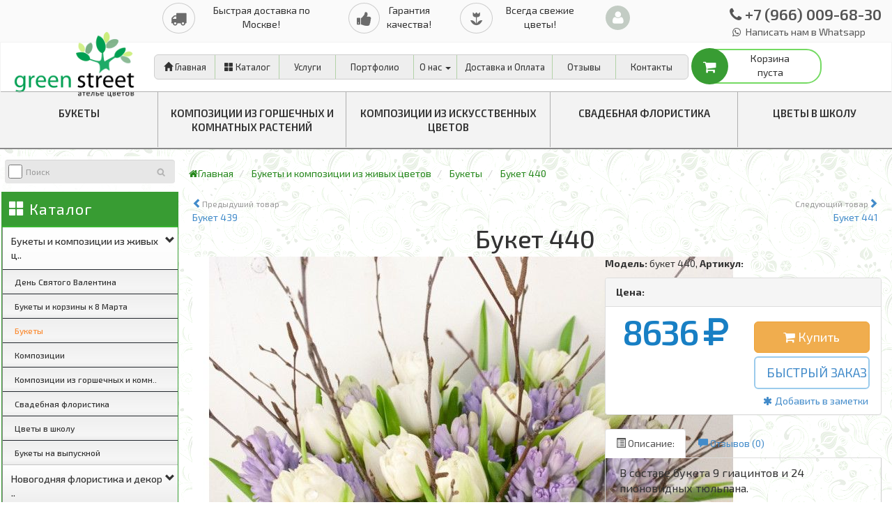

--- FILE ---
content_type: text/html; charset=utf-8
request_url: https://xn----7sbbrakludr2evb2h.xn--p1ai/zhivie-cvety/bykety/buket-440
body_size: 13458
content:
<!DOCTYPE html>
<html dir="ltr" lang="ru">
<head>
<meta charset="UTF-8" />
<meta name="viewport" content="width=device-width, maximum-scale=2.0, user-scalable=yes">
<title>Букет 440  </title>
<meta name="geo.region" content="RU-MOW" />
<meta name="geo.placename" content="Moscow" />
<meta name="geo.position" content="55.729676,37.646672" />
<meta name="ICBM" content="55.729676,37.646672" />
<meta name="yandex-verification" content="57992b6328d994dd" />




<base href="https://xn----7sbbrakludr2evb2h.xn--p1ai/" />
<link href="https://xn----7sbbrakludr2evb2h.xn--p1ai/image/data/favicon.png" rel="icon" />
<meta name="apple-mobile-web-app-capable" content="yes" />
<meta name="apple-mobile-web-app-capable" content="yes">
<meta name="mobile-web-app-capable" content="yes">
  <link rel="shortcut icon" type="image/png" href="image/favicon.png"/>
    <link rel="icon" sizes="192x192" href="image/favicon-192.png">
    <link rel="icon" sizes="128x128" href="image/favicon-128.png">
 <meta property="og:type" content="website" />
  <meta property="og:site_name" content="Ателье цветов Зеленая улица" />
    <meta property="og:url"    content="http://xn----7sbbrakludr2evb2h.xn--p1ai/zhivie-cvety/bykety/buket-440" />
      <meta property="og:title"    content="" />
      <meta property="og:image"    content="https://xn----7sbbrakludr2evb2h.xn--p1ai/image/cache/data/zhivye-cvety/bukety/bukety440-3-220x200.jpg" />
      <meta property="og:description"    content="" />
  <link href="https://xn----7sbbrakludr2evb2h.xn--p1ai/zhivie-cvety/bykety/buket-440" rel="canonical" />
<link rel="stylesheet" type="text/css" media="screen" href="/assets/css/bootstrap.css" />
<link rel="stylesheet" type="text/css" media="screen" href="/assets/css/font-awesome.min.css" />
<link rel="stylesheet" type="text/css" media="screen" href="/assets/css/ihover.css" />
<link rel="stylesheet" type="text/css" media="screen" href="/assets/css/slick.css" />
<link rel="stylesheet" type="text/css"  media="screen" href="/assets/css/template.css" />
<link rel="stylesheet" type="text/css"  media="screen" href="/assets/css/custicons.css" />
<link rel="stylesheet" type="text/css"  media="screen" href="/assets/css/sicon.css" />
<link rel="stylesheet" type="text/css" href="catalog/view/theme/vrost/js/fancybox.css" media="screen" />
<link rel="stylesheet" type="text/css" href="assets/css/animation.css" media="screen" />
<link rel="stylesheet" type="text/css" href="catalog/view/theme/vrost/css/star-rating.css" media="screen" />
<link rel="stylesheet" type="text/css" href="catalog/view/theme/default/stylesheet/prevnext.css" media="screen" />
<script type="text/javascript"  src="/assets/js/jquery-1.11.2.min.js" ></script>
<script type="text/javascript"  src="/assets/js/bootstrap.min.js"></script>
<script type="text/javascript"  src="/catalog/view/javascript/quick_search.js"></script>
<script type="text/javascript"  src="/catalog/view/javascript/jquery/ui/external/jquery.cookie.js"></script>
<script type="text/javascript"  src="/catalog/view/javascript/common.js"></script>
<script type="text/javascript"  src="/assets/js/slick.min.js"></script>
<script type="text/javascript" src="catalog/view/theme/vrost/js/fancybox.js"></script>
<script type="text/javascript" src="catalog/view/theme/vrost/js/star-rating.js"></script>
<script type="text/javascript" src="assets/js/jquery.inputmask.js"></script>
<script type="text/javascript" src="assets/js/inputmask.js"></script>
<!-- Facebook Pixel Code -->
<script>
!function(f,b,e,v,n,t,s)
{if(f.fbq)return;n=f.fbq=function(){n.callMethod?
n.callMethod.apply(n,arguments):n.queue.push(arguments)};
if(!f._fbq)f._fbq=n;n.push=n;n.loaded=!0;n.version='2.0';
n.queue=[];t=b.createElement(e);t.async=!0;
t.src=v;s=b.getElementsByTagName(e)[0];
s.parentNode.insertBefore(t,s)}(window,document,'script',
'https://connect.facebook.net/en_US/fbevents.js');
 fbq('init', '1019677194885966'); 
fbq('track', 'PageView');
</script>

<!-- End Facebook Pixel Code -->
<script>
  (function(i,s,o,g,r,a,m){i['GoogleAnalyticsObject']=r;i[r]=i[r]||function(){
  (i[r].q=i[r].q||[]).push(arguments)},i[r].l=1*new Date();a=s.createElement(o),
  m=s.getElementsByTagName(o)[0];a.async=1;a.src=g;m.parentNode.insertBefore(a,m)
  })(window,document,'script','//www.google-analytics.com/analytics.js','ga');

  ga('create', 'UA-70090368-1', 'auto');
  ga('send', 'pageview');

</script></head>
<body>



  <div class="wrapper">
    <header>
      <div class="header-top">
        <ul class="hidden">
         <li><a class="hidden" href=".zhivie-cvety/kompozitsii-iz-zhivykh-tsvetov/" title="Композиции из живых цветов">Композиции из живых цветов</a></li>
          <li><a class="hidden" href="/zhivie-cvety/gorshechnyye-rasteniya/" title="Композиции из горшечных и комнатных растений">  Композиции из горшечных и комнатных растений</a></li>
         <li><a class="hidden" href="/zhivie-cvety/bykety/" title="Букеты">Букеты</a></li>
         <li><a class="hidden" href="/zhivie-cvety/svadebnyye-bukety/" title="Свадебная флористика">Свадебная флористика</a></li>
         <li><a class="hidden" href="/iskusstvennyye-tsvety-i-derevya/iskusstvennyie-derevya/" title="Искусственные деревья">Искусственные деревья</a></li>
          <li><a class="hidden" href="/oplata_i_dostavka" title="Оплата и доставка">Оплата и доставка</a></li>
          <li><a class="hidden" href="/contact" title="Контакты">Контакты</a></li>
          </ul>
              <div class="container-fluid">
                <div class="row">
                  <div class="col-md-2 hidden-sm col-xs-5"><a href="/" class="visible-xs"><img src="https://xn----7sbbrakludr2evb2h.xn--p1ai/image/data/logo.png" width="100" title="Ателье цветов «Зеленая улица»" alt="Ателье цветов «Зеленая улица»" style="" class="img-responsive visible-xs"></a></div>
                  <div class="col-md-6  col-sm-8 col-xs-8 hidden-xs">
                    <div class="row text-center">
                      <div class=" col-md-5 col-sm-5"><span class="btn-label-top"><i class="fa fa-truck"></i></span> Быстрая доставка по Москве!</div>
                       <div class=" col-md-3 col-sm-3  "><span class="btn-label-top"><i class="fa fa-thumbs-up"></i></span> Гарантия качества!</div>
                       <div class=" col-md-4 col-sm-4  "><span class="btn-label-top"><i class="icon-garden"></i></span> Всегда свежие цветы!</div>
                    </div>
                  </div>
                   <div class=" col-md-4  col-sm-4 col-xs-7 ">
                     <ul class="social-network social-circle list-inline pull-left">
                                <!--<li><a href="https://www.facebook.com/GreenStreetFlowers" target="_blank" title="Мы в Facebook"><i class="fa fa-facebook"></i></a></li>
                                <li><a href="https://www.instagram.com/green_street_flowers/" target="_blank" title="Мы в Instagram"><i class="fa fa-instagram"></i></a></li>-->
                                <li class=""><a href="/account" title="Вход в личный кабинет" ><i class="fa fa-user"></i></a>
                                                                  </li>
                        </ul>
                        <div class="pull-right">
                         <a href="tel:+74952231843" class="top-phone "><span class="fa fa-phone"></span> +7 (966) 009-68-30</a><br>
                         <a href="whatsapp://send?phone=+79660096830&text=" class="whatsapp" title="+7(966) 009-68-30"><span class="sicon-whatsapp"></span> Написать нам в Whatsapp</a>
                         </div>
                   </div>
                </div>
              </div>
        </div>
        <div class="container-fluid"  id="dmenu" data-spy="affix" data-offset-top="380" >
              <nav class="navbar" >
              <div class="navbar-header ">
                <div class="btn-group visible-xs">
                <button type="button" class=" btn btn-default   " data-toggle="collapse"  data-target="#global">Главное меню<span class="fa fa-menu"></span></button>
                <button type="button" class=" btn btn-default " data-toggle="collapse" data-target="#advance">Каталог<span class="fa icon-menu"></span></button>
                    </div>
                    <button type="button" data-toggle="modal" class="btn  btn-success  pull-right dropdown-toggle visible-xs" data-target="#cartm"><i class="fa fa-shopping-cart"></i> <span id="cart-total2" class="cart-count">  <span class="hidden-xs">Корзина<br>пуста</span>

 </span></button> 
                 <a class="navbar-brand hidden-xs" href="/" title="Ателье цветов «Зеленая улица»"><img src="https://xn----7sbbrakludr2evb2h.xn--p1ai/image/data/logo.png" width="220" title="Ателье цветов «Зеленая улица»" alt="Ателье цветов «Зеленая улица»" style="" class="navlogo hidden-xs"></a>
              </div>
          <div class="collapse navbar-collapse" id="global">
                <ul id="menu" class="nav navbar-nav text-center" role="navigation">
                   <li class="active"><a href="/"><span class="glyphicon glyphicon-home hidden-sm"></span> Главная</a></li>
                    <li class="dropdown hidden-sm"><a href="#" class="dropdown-toggle maincategory" data-toggle="dropdown" title="Каталог"><span class="glyphicon glyphicon-th-large"></span> Каталог</a>
                    <div class="dropdown-menu">
                                                            <p class="lead category-n"><a href="https://xn----7sbbrakludr2evb2h.xn--p1ai/zhivie-cvety/" title="Букеты и композиции из живых цветов">Букеты и композиции из живых цветов</a></p>
                     <hr class="hr-primary">
                     <div class="dropdown-inner">
                                    <ul class="list-unstyled">
                                        <li><a href="https://xn----7sbbrakludr2evb2h.xn--p1ai/zhivie-cvety/den-svyatogo-valentina/" title="День Святого Валентина">День Святого Валентина</a></li>
                                        <li><a href="https://xn----7sbbrakludr2evb2h.xn--p1ai/zhivie-cvety/bukety-k-8marta/" title="Букеты и корзины к 8 Марта">Букеты и корзины к 8 Марта</a></li>
                                      </ul>
                                    <ul class="list-unstyled">
                                        <li><a href="https://xn----7sbbrakludr2evb2h.xn--p1ai/zhivie-cvety/bykety/" title="Букеты">Букеты</a></li>
                                        <li><a href="https://xn----7sbbrakludr2evb2h.xn--p1ai/zhivie-cvety/kompozitsii-iz-zhivykh-tsvetov/" title="Композиции">Композиции</a></li>
                                      </ul>
                                    <ul class="list-unstyled">
                                        <li><a href="https://xn----7sbbrakludr2evb2h.xn--p1ai/zhivie-cvety/gorshechnyye-rasteniya/" title="Композиции из горшечных и комнатных растений">Композиции из горшечных и комнатных растений</a></li>
                                        <li><a href="https://xn----7sbbrakludr2evb2h.xn--p1ai/zhivie-cvety/svadebnyye-bukety/" title="Свадебная флористика">Свадебная флористика</a></li>
                                      </ul>
                                    <ul class="list-unstyled">
                                        <li><a href="https://xn----7sbbrakludr2evb2h.xn--p1ai/zhivie-cvety/tsvety-v-shkolu/" title="Цветы в школу">Цветы в школу</a></li>
                                        <li><a href="https://xn----7sbbrakludr2evb2h.xn--p1ai/zhivie-cvety/bukety-na-vipusknoy/" title="Букеты на выпускной">Букеты на выпускной</a></li>
                                      </ul>
                                  </div>
                                                                           <p class="lead category-n"><a href="https://xn----7sbbrakludr2evb2h.xn--p1ai/novogodnyaya_floristika_i_dekor_interyera/" title="Новогодняя флористика и декор интерьера">Новогодняя флористика и декор интерьера</a></p>
                     <hr class="hr-primary">
                     <div class="dropdown-inner">
                                    <ul class="list-unstyled">
                                        <li><a href="https://xn----7sbbrakludr2evb2h.xn--p1ai/novogodnyaya_floristika_i_dekor_interyera/novogodniye_kompozitsii/" title="Новогодние композиции">Новогодние композиции</a></li>
                                      </ul>
                                    <ul class="list-unstyled">
                                        <li><a href="https://xn----7sbbrakludr2evb2h.xn--p1ai/novogodnyaya_floristika_i_dekor_interyera/novogodniye_yolki/" title="Новогоднее оформление и елки">Новогоднее оформление и елки</a></li>
                                      </ul>
                                  </div>
                                                                           <p class="lead category-n"><a href="https://xn----7sbbrakludr2evb2h.xn--p1ai/iskusstvennyye-tsvety-i-derevya/" title="Искусственные цветы и деревья">Искусственные цветы и деревья</a></p>
                     <hr class="hr-primary">
                     <div class="dropdown-inner">
                                    <ul class="list-unstyled">
                                        <li><a href="https://xn----7sbbrakludr2evb2h.xn--p1ai/iskusstvennyye-tsvety-i-derevya/iskusstvennyie-derevya/" title="Искусственные деревья ">Искусственные деревья </a></li>
                                      </ul>
                                    <ul class="list-unstyled">
                                        <li><a href="https://xn----7sbbrakludr2evb2h.xn--p1ai/iskusstvennyye-tsvety-i-derevya/mini-sady/" title="Мини сады">Мини сады</a></li>
                                      </ul>
                                    <ul class="list-unstyled">
                                        <li><a href="https://xn----7sbbrakludr2evb2h.xn--p1ai/iskusstvennyye-tsvety-i-derevya/kompozitsii-iz-iskusstvennykh-tsvetov/" title="Композиции из искусственных цветов">Композиции из искусственных цветов</a></li>
                                      </ul>
                                  </div>
                                                                           <p class="lead category-n"><a href="https://xn----7sbbrakludr2evb2h.xn--p1ai/ritualnaya_floristika/" title="Ритуальная флористика">Ритуальная флористика</a></p>
                     <hr class="hr-primary">
                     <div class="dropdown-inner">
                                    <ul class="list-unstyled">
                                        <li><a href="https://xn----7sbbrakludr2evb2h.xn--p1ai/ritualnaya_floristika/venki/" title="Венки">Венки</a></li>
                                      </ul>
                                  </div>
                                                      </div>
                  </li>
                     	<li class="dropdown"><a href="https://xn----7sbbrakludr2evb2h.xn--p1ai/uslugi/">Услуги</a>
		    	  	</li>
                      <li><a href="/portfolio">Портфолио</a></li>
                    <li class="dropdown">
                      <a href="#" class="dropdown-toggle" data-toggle="dropdown">О нас <span class="caret"></span></a>
                       <ul class="dropdown-menu " >
                        <li class="text-center"><a href="/about">О нашем ателье</a></li>
                            <li class="text-center"><a href="/news">Новости</a></li>
                            <li class="text-center"><a href="/interesnoe/">Интересное</a></li>
                          </ul>
                    </li>
                    <li class="d-i-p"><a href="/oplata_i_dostavka">Доставка и Оплата</a></li>
                    <li><a href="/otzivy">Отзывы</a></li>
                    <li><a href="/contact">Контакты</a></li>
                  </ul>
                  <div class=" navbar-left" >
                    <div id="cart-box" class="hidden-xs ">
                        <button type="button" data-toggle="modal" class="btn  btn-labeled btn-block " data-target="#cartm"><span class="btn-label"><i class="fa fa-shopping-cart"></i></span>  <span id="cart-total" class="cart-count"> <span class="hidden-xs">Корзина<br>пуста</span>

 </span></button>
                        </div>
                </div>
                </div>
                <div class="collapse navbar-collapse" id="advance">
                <ul class="nav navbar-nav text-center" id="active-category">
                                    <li><a href="https://xn----7sbbrakludr2evb2h.xn--p1ai/zhivie-cvety/bykety/" title="Букеты">Букеты</a></li>
                                    <li><a href="https://xn----7sbbrakludr2evb2h.xn--p1ai/zhivie-cvety/gorshechnyye-rasteniya/" title="Композиции из горшечных и комнатных растений">Композиции из горшечных и комнатных растений</a></li>
                                    <li><a href="https://xn----7sbbrakludr2evb2h.xn--p1ai/iskusstvennyye-tsvety-i-derevya/kompozitsii-iz-iskusstvennykh-tsvetov/" title="Композиции из искусственных цветов">Композиции из искусственных цветов</a></li>
                                    <li><a href="https://xn----7sbbrakludr2evb2h.xn--p1ai/zhivie-cvety/svadebnyye-bukety/" title="Свадебная флористика">Свадебная флористика</a></li>
                                    <li><a href="https://xn----7sbbrakludr2evb2h.xn--p1ai/zhivie-cvety/tsvety-v-shkolu/" title="Цветы в школу">Цветы в школу</a></li>
                                          </ul>
                        <div class=" navbar-left" >
                        </div>
                </div>
              </nav>
            </div>
    </header><!--/header-->
     <div class="modal  fade " id="cartm"    aria-hidden="true">
    <div class="modal-dialog modal-lg">
    <div class="modal-content">
      <div class="modal-header  bg-success">
    <button type="button" class="close" data-dismiss="modal" aria-hidden="true">×</button>
    <p class="text-center" ><strong>Корзина заказов</strong></p>
  </div>
  <div id="notification"></div>
  <div class="modal-body cart-body">
    <div id="cart-container">
   
</div>
    </div>
    </div>
</div>
</div> 
<div class="wrap">
<div id="column-left">
<div class="search_box ">
<input type="checkbox" name="descr" value="0" title="Поиск в описании и составе" data-toggle="tooltip " class="tooltp">
<input type="text" name="search" placeholder="Поиск" class="form-control searchc"></div>
  
<div class="nav-side-menu" >
    <div class="brand"><span class="glyphicon glyphicon-th-large"></span> Каталог</div>
        <div class="menu-list" id="accord">
            <ul id="menu-content" class="menu-content ">
                 <li class="active  collapsed"  data-toggle="collapse" data-target="#cat78" data-parent="#menu-content"  > <a  ><span class="glyphicon glyphicon-chevron-down pull-right"></span>Букеты и композиции из живых ц..</a>  
         <ul class="sub-menus collapse in " id="cat78">
                      <li class=""><a href="https://xn----7sbbrakludr2evb2h.xn--p1ai/zhivie-cvety/den-svyatogo-valentina/">  День Святого Валентина</a></li>
                         <li class=""><a href="https://xn----7sbbrakludr2evb2h.xn--p1ai/zhivie-cvety/bukety-k-8marta/">  Букеты и корзины к 8 Марта</a></li>
                         <li class="active"><a href="https://xn----7sbbrakludr2evb2h.xn--p1ai/zhivie-cvety/bykety/">  Букеты</a></li>
                         <li class=""><a href="https://xn----7sbbrakludr2evb2h.xn--p1ai/zhivie-cvety/kompozitsii-iz-zhivykh-tsvetov/">  Композиции</a></li>
                         <li class=""><a href="https://xn----7sbbrakludr2evb2h.xn--p1ai/zhivie-cvety/gorshechnyye-rasteniya/">  Композиции из горшечных и комн..</a></li>
                         <li class=""><a href="https://xn----7sbbrakludr2evb2h.xn--p1ai/zhivie-cvety/svadebnyye-bukety/">  Свадебная флористика</a></li>
                         <li class=""><a href="https://xn----7sbbrakludr2evb2h.xn--p1ai/zhivie-cvety/tsvety-v-shkolu/">  Цветы в школу</a></li>
                         <li class=""><a href="https://xn----7sbbrakludr2evb2h.xn--p1ai/zhivie-cvety/bukety-na-vipusknoy/">  Букеты на выпускной</a></li>
                       </ul></li>
                 <li class=" collapsed"  data-toggle="collapse" data-target="#cat94" data-parent="#menu-content"  > <a  ><span class="glyphicon glyphicon-chevron-down pull-right"></span>Новогодняя флористика и декор ..</a>  
         <ul class="sub-menus collapse " id="cat94">
                      <li class=""><a href="https://xn----7sbbrakludr2evb2h.xn--p1ai/novogodnyaya_floristika_i_dekor_interyera/novogodniye_kompozitsii/">  Новогодние композиции</a></li>
                         <li class=""><a href="https://xn----7sbbrakludr2evb2h.xn--p1ai/novogodnyaya_floristika_i_dekor_interyera/novogodniye_yolki/">  Новогоднее оформление и елки</a></li>
                       </ul></li>
                 <li class=" collapsed"  data-toggle="collapse" data-target="#cat77" data-parent="#menu-content"  > <a  ><span class="glyphicon glyphicon-chevron-down pull-right"></span>Искусственные цветы и деревья</a>  
         <ul class="sub-menus collapse " id="cat77">
                      <li class=""><a href="https://xn----7sbbrakludr2evb2h.xn--p1ai/iskusstvennyye-tsvety-i-derevya/iskusstvennyie-derevya/">  Искусственные деревья </a></li>
                         <li class=""><a href="https://xn----7sbbrakludr2evb2h.xn--p1ai/iskusstvennyye-tsvety-i-derevya/mini-sady/">  Мини сады</a></li>
                         <li class=""><a href="https://xn----7sbbrakludr2evb2h.xn--p1ai/iskusstvennyye-tsvety-i-derevya/kompozitsii-iz-iskusstvennykh-tsvetov/">  Композиции из искусственных цв..</a></li>
                       </ul></li>
                 <li class=" collapsed"  data-toggle="collapse" data-target="#cat102" data-parent="#menu-content"  > <a  ><span class="glyphicon glyphicon-chevron-down pull-right"></span>Ритуальная флористика</a>  
         <ul class="sub-menus collapse " id="cat102">
                      <li class=""><a href="https://xn----7sbbrakludr2evb2h.xn--p1ai/ritualnaya_floristika/venki/">  Венки</a></li>
                       </ul></li>
              </ul>
    </div>
  </div>
﻿
  <div class="module-heading">Недавно просмотренные товары</div>
  <div class="box-content">
    <div class="box-product-viewed">
             <div class="thumbnail">

                <div class="image"><a href="https://xn----7sbbrakludr2evb2h.xn--p1ai/zhivie-cvety/bykety/buket-440"><img src="https://xn----7sbbrakludr2evb2h.xn--p1ai/image/cache/data/zhivye-cvety/bukety/bukety440-3-150x130.jpg" alt="Букет 440" class="viewed-img"></a></div>
                <div class="name"><a href="https://xn----7sbbrakludr2evb2h.xn--p1ai/zhivie-cvety/bykety/buket-440">Букет 440</a></div>
                     <div class="row">
        <span class="price text-center col-md-6">
                             8636 <i class="fa fa-rouble"></i>
                 
                 </span>
        <div class="cart text-left col-md-6">
         
          <button  onclick="addToCart('1614');" class="button btn btn-warning  btn-sm" data-toggle="tooltip" data-placement="bottom" title="В корзину"><i class="fa fa-shopping-cart"></i> Купить</button>
        </div>
        </div>
   
      
      </div>
          </div>
  </div>

<script type="text/javascript">
    $('.box-product-viewed').slick({
    dots: false,
    infinite: true,
    fade: false,
autoplay: true,
    autoplaySpeed: 8000,
    rows:1,
    speed: 800,
    prevArrow: '<button type="button" data-role="none" class="slick-prev btn round" aria-label="previous"><span class="glyphicon glyphicon-chevron-left"></span></button>',
                nextArrow: '<button type="button" data-role="none" class="slick-next btn round" aria-label="next"><span class="glyphicon glyphicon-chevron-right"></span></button>',
    slidesToShow: 1,
    slidesToScroll: 1,
    vertical: false,
    centerMode: false,
    slide: 'div',
    responsive: [
            {
                breakpoint: 1024,
                settings: {
                    arrows:true,
                    slidesToShow: 5,
                    slidesToScroll: 1,
                    infinite: true,
                    dots: false,
                    autoplay: true
                }
            },
             {
               
                breakpoint: 900,
                settings: {
                    slidesToShow: 3,
                    slidesToScroll: 1,
                     arrows:true,
                      autoplay: false
                }
            },
            {
               
                breakpoint: 800,
                settings: {
                    slidesToShow: 2,
                    slidesToScroll: 1,
                     arrows:true,
                      autoplay: false
                }
            },
            {
                
                breakpoint: 480,
                settings: {
                    slidesToShow: 1,
                    slidesToScroll: 1,
                    dots: true,
                    arrows:true,
                     autoplay: false
                }
            }
        ]
});

</script></div>
 <div id="content" class="product-page product-info">
<div class="container-fluid pnl" itemscope itemtype="http://schema.org/Product">
  <div class="row">
        <ol class="breadcrumb bread-primary ">
                      <li><a href="https://xn----7sbbrakludr2evb2h.xn--p1ai/" class=""><i class="fa fa-home"></i>Главная</a></li>
                         <li >
        <a href="https://xn----7sbbrakludr2evb2h.xn--p1ai/zhivie-cvety/" style="z-index:3">Букеты и композиции из живых цветов</a>
      </li>
                       <li >
        <a href="https://xn----7sbbrakludr2evb2h.xn--p1ai/zhivie-cvety/bykety/" style="z-index:2">Букеты</a>
      </li>
                <li class="last">
    <a href="javascript:void(0)">Букет 440</a>
  </li>
    </ol>
  </div>
    <div id="notification2"></div>

  <div class="row" >
<div class="col-md-12 prevnext"> 
             <a  href="https://xn----7sbbrakludr2evb2h.xn--p1ai/zhivie-cvety/bykety/buket-439" title="Букет 439" class="pull-left prev-product "><span class="glyphicon glyphicon-chevron-left"></span><span class="text-muted"><small>Предыдуший товар</small></span> <br>Букет 439</a>
                   <a  href="https://xn----7sbbrakludr2evb2h.xn--p1ai/zhivie-cvety/bykety/buket-441" title="Букет 441" class="pull-right next-product text-right"><span class="text-muted"><small>Следующий товар</small></span><span class="glyphicon glyphicon-chevron-right"></span><br>Букет 441 </a>
      </div>
    </div>
<div class="row">
<div class="col-md-12 text-center product-heading" >
<h1  itemprop="name">
Букет 440 </h1>
</div>
</div>
<div class="row">
<div class="col-md-7 col-lg-6">
          <div class="row">
      <div class="col-md-12 col-xs-12 prodict-image-place">
      
     <div class="box-news-big">
     <div >
          <div class="image "><img src="https://xn----7sbbrakludr2evb2h.xn--p1ai/image/cache/data/zhivye-cvety/bukety/bukety440-3-800x600.jpg" title="Букет 440" alt="Букет 440" >
                     <div class="hole"></div>
          </div>

        </div>
           <div>
          <div class="image"><img src="https://xn----7sbbrakludr2evb2h.xn--p1ai/image/cache/data/zhivye-cvety/bukety/bukety440-2-800x600.jpg" title="Букет 440" alt="Букет 440" /></div>
        </div>
          <div>
          <div class="image"><img src="https://xn----7sbbrakludr2evb2h.xn--p1ai/image/cache/data/zhivye-cvety/bukety/bukety440-1-800x600.jpg" title="Букет 440" alt="Букет 440" /></div>
        </div>
      </div>
 
    <div class="box-news-images">
        <div >
          <div class="image "><img itemprop="image" src="https://xn----7sbbrakludr2evb2h.xn--p1ai/image/cache/data/zhivye-cvety/bukety/bukety440-3-1200x1000.jpg" title="Букет 440" alt="Букет 440"  class="img-thumbnail"></div>
        </div>
          <div >
          <div class="image "><img src="https://xn----7sbbrakludr2evb2h.xn--p1ai/image/cache/data/zhivye-cvety/bukety/bukety440-2-120x100.jpg" title="Букет 440" alt="Букет 440" class="img-thumbnail" /></div>
        </div>
          <div >
          <div class="image "><img src="https://xn----7sbbrakludr2evb2h.xn--p1ai/image/cache/data/zhivye-cvety/bukety/bukety440-1-120x100.jpg" title="Букет 440" alt="Букет 440" class="img-thumbnail" /></div>
        </div>
          </div>
      </div>
</div>
              <div class="row">
<div class="col-md-6 col-xs-6">
           
</div>
<div class="col-md-6 col-xs-6">

   </div>
</div>
</div>
<div class="col-md-5 col-lg-6">
  <div class="row">
<div class="col-md-12 ">

<p><b>Модель:</b> букет 440, <b>Артикул:</b> </p>
<div class="panel panel-default">
  <div class="panel-heading "><strong>Цена:</strong></div>
  <div class="panel-body">
<div class="col-md-6">
       <div class="price text-center" itemprop="offers" itemscope itemtype="http://schema.org/Offer" >    
      <meta itemprop="priceCurrency" content="RUB" />
                <span itemprop="price">8636 </span> <i class="fa fa-rouble"></i>          
                             </div>
            </div>
      <div class="col-md-6">
       <div class="input-group number-spinner hidden">
        <span class="input-group-btn data-dwn">
          <button class="btn btn-primary  minus" data-dir="dwn"><span class="glyphicon glyphicon-minus"></span></button>
        </span>
        <input id="quantity" type="text" name="quantity" size="2" value="1" class="form-control text-center">
        <input type="hidden" name="product_id"  value="1614" />
        <span class="input-group-btn data-up">
          <button class="btn btn-primary  plus" data-dir="up"><span class="glyphicon glyphicon-plus"></span></button>
        </span>
      </div>
      <a onclick="addToCompare('1614');" class="poshytips button-compares" title="В сравнения" ></a>
        
        <button type="button"  id="button-cart" class="poshytips button-carts btn btn-block btn-warning btn-lg" onclick="yaCounter33446128.reachGoal('add_cart');" >
        <i class="fa fa-shopping-cart"></i> Купить</button>
		<a href="#quick_cart" data-toggle="modal" class="btn btn-active btn-lg btn-block" >БЫСТРЫЙ ЗАКАЗ</a>
		<a onclick="addToWishList('1614');" class="btn button-wishlists" title="В заметки" ><i class="icon-asterisk"></i> Добавить в заметки</a>
      </div>
      <div class="col-md-12">
      </div>
</div>
</div>
</div></div>
<div class="row">
<div class="col-md-12">

<ul class="nav nav-tabs">
  <li class="active"><a href="#home" data-toggle="tab"><span class="glyphicon glyphicon-list-alt"></span> Описание:</a></li>
      <li>
    <a href="#tab-review"   data-toggle="tab"><span class="glyphicon glyphicon-comment"></span>  Отзывов (0)</a>
    </li>
    </ul>
  <div class="tab-content">
  <div class="tab-pane active product_description" id="home" itemprop="description">
   <p>В составе букета 9 гиацинтов и 24 пионовидных тюльпана.</p>
    

    <dl class="dl-horizontal attribute " >
                        <dt class="text-left attribute-name text-info">Размеры:</dt>
               <dd class="text-left attribute-value">  Длина 30 см.    Ширина 30 см.  </dd>
                                        <dt class="text-left attribute-name text-info">Сезонность:</dt>
          <dd class="text-left attribute-value">    Февраль - Март</dd>
                        
    </dl>
 
  <div class="alert alert-warning alert-sm">* Состав может меняться в зависимости от сезона<br>
     
       </div>
   </div>
 
  <div id="tab-review" class="tab-pane">
    <div id="review"></div>
    <h3 id="review-title">Написать отзыв</h3>
    <div class="form-horizontal">
      <div class="form-inline">
    <label>Оценка:      <input id="input-21d" value="" type="number" name="rating" class="rating" min="0" max="5" step="1" data-size="sm"></label>
    </div>
    <div class="form-group">

    <label class="control-label col-md-2">Автор:</label>
    <div class="col-md-6">
    <input type="text" name="name" value="" class="form-control">
   </div>
   </div>
    <div class="form-group">
    <label class="control-label col-md-2">Текст отзыва:</label>
    <div class="col-md-8">
    <textarea name="text"   rows="4" class="form-control"></textarea>
    <span style="font-size: 11px;"><span style="color: #FF0000;">Внимание:</span> HTML не поддерживается! Используйте обычный текст.</span>
    </div>
   </div>
    <div class="form-group">
    <label class="control-label col-md-3">
    Введите код с картинки:</label>
    <div class="col-md-5">
    <input type="text" name="captcha" value=""  class="form-control" />
     <img src="index.php?route=product/product/captcha" alt="" id="captcha" />
    </div>
  </div>
    <div class="buttons">
      <div class="right"><a id="button-review" class="button btn btn-primary">Отправить отзыв</a></div>
    </div>
    </div>
  </div>
    </div>
 </div>
</div>
  <div class="row">
  <div class="col-md-12">
            <div class="review">
        <div><img src="catalog/view/theme/default/image/stars-0.png" alt="Отзывов: 0" />&nbsp;&nbsp;<a onclick="$('a[href=\'#tab-review\']').trigger('click');">Отзывов: 0</a>&nbsp;&nbsp;|&nbsp;&nbsp;<a onclick="$('a[href=\'#tab-review\']').trigger('click');">Написать отзыв</a></div>
       </div>
            <span>Поделиться :</span>
      <ul class="social-network social-circle">
     <li><a data-href="https://xn----7sbbrakludr2evb2h.xn--p1ai/zhivie-cvety/bykety/buket-440" href="http://www.facebook.com/sharer.php?u=https%3A%2F%2Fxn----7sbbrakludr2evb2h.xn--p1ai%2Fzhivie-cvety%2Fbykety%2Fbuket-440&t=%D0%90%D1%82%D0%B5%D0%BB%D1%8C%D0%B5+%D1%86%D0%B2%D0%B5%D1%82%D0%BE%D0%B2+%22%D0%97%D0%B5%D0%BB%D0%B5%D0%BD%D0%B0%D1%8F+%D1%83%D0%BB%D0%B8%D1%86%D0%B0%22+-%D0%91%D1%83%D0%BA%D0%B5%D1%82+440"  target="_blank">
    <i class="fa fa-facebook"></i></a> </li>      
     <li> <a class="" onclick="Share.instagram('https://xn----7sbbrakludr2evb2h.xn--p1ai/zhivie-cvety/bykety/buket-440','%D0%91%D1%83%D0%BA%D0%B5%D1%82+440','https://xn----7sbbrakludr2evb2h.xn--p1ai/image/cache/data/zhivye-cvety/bukety/bukety440-3-1200x1000.jpg','%26lt%3Bp%26gt%3B%D0%92+%D1%81%D0%BE%D1%81%D1%82%D0%B0%D0%B2%D0%B5+%D0%B1%D1%83%D0%BA%D0%B5%D1%82%D0%B0+9+%D0%B3%D0%B8%D0%B0%D1%86%D0%B8%D0%BD%D1%82%D0%BE%D0%B2+%D0%B8+24+%D0%BF%D0%B8%D0%BE%D0%BD%D0%BE%D0%B2%D0%B8%D0%B4%D0%BD%D1%8B%D1%85+%D1%82%D1%8E%D0%BB%D1%8C%D0%BF%D0%B0%D0%BD%D0%B0.%26lt%3B%2Fp%26gt%3B%0D%0A')"><i class="fa fa-instagram"></i></a></li>
     <li> <a class="" onclick="Share.twitter('https://xn----7sbbrakludr2evb2h.xn--p1ai/zhivie-cvety/bykety/buket-440','%D0%91%D1%83%D0%BA%D0%B5%D1%82+440','https://xn----7sbbrakludr2evb2h.xn--p1ai/image/cache/data/zhivye-cvety/bukety/bukety440-3-1200x1000.jpg','')"><i class="fa fa-twitter"></i></a></li>
    <li><a href="http://vk.com/share.php?url=https://xn----7sbbrakludr2evb2h.xn--p1ai/zhivie-cvety/bykety/buket-440&title=%D0%90%D1%82%D0%B5%D0%BB%D1%8C%D0%B5+%D1%86%D0%B2%D0%B5%D1%82%D0%BE%D0%B2+%22%D0%97%D0%B5%D0%BB%D0%B5%D0%BD%D0%B0%D1%8F+%D1%83%D0%BB%D0%B8%D1%86%D0%B0%22+-%D0%91%D1%83%D0%BA%D0%B5%D1%82+440&description=&image=https://xn----7sbbrakludr2evb2h.xn--p1ai/image/cache/data/zhivye-cvety/bukety/bukety440-3-1200x1000.jpg&noparse=true" target="_blank" class="" ><i class="fa fa-vk"></i></a><li>
    </ul>
  <div class="viewed btn btn-default" title="Просмотрено"><span class="glyphicon glyphicon-eye-open"></span><span > 2214</span></div>
  </div>
</div>
</div>
</div>
	<div class="row">

</div>
</div>
</div>
<div class="modal fade" id="quick_cart" tabindex="-1" role="dialog"  aria-hidden="true">
  <div class="modal-dialog ">
    <div class="modal-content" id="quick_cart_content">
<div class="modal-header text-center">
        <button type="button" class="close" data-dismiss="modal" aria-hidden="true"><span class="glyphicon glyphicon-remove"></span></button>
        <h4 class="modal-title">БЫСТРЫЙ ЗАКАЗ</h4>
      </div>
      <div class="modal-body">
        <div class="row">
        <div class="head-image text-center col-sm-5 col-sm-offset-3">
          <img src="image/logo.png" alt="Зеленая улица" class="img-responsive">
        </div>
      </div>
        <div id="result" class="text-center" ></div>
        <form id="quick-order" class="form-horizontal">
          <input type="hidden" name="pr_url" value="http%3A%2F%2Fxn----7sbbrakludr2evb2h.xn--p1ai%2Fzhivie-cvety%2Fbykety%2Fbuket-440" />
          <input type="hidden" name="pr_name" value="Букет 440" />
          <input type="hidden" name="action" value="155" />
          <div class="form-group">
      <div class="col-sm-2">
      </div>
       <div class="col-sm-10">
            <span class="help-block "><span class="text-danger"></span></span>
          </div></div>
            <div class="form-group">
    <label for="customer_name" class="col-sm-3 control-label">Ваше имя <span class="text-danger">*</span></label>
    <div class="col-sm-7">
      <input type="text" class="form-control" id="customer_name" name="customer_name" placeholder="" required>
    </div>
  </div>
  <div class="form-group">
    <label for="cust_phone" class="col-sm-3 control-label">Ваш телефон <span class="text-danger">*</span></label>
    <div class="col-sm-7">
      <input type="text" class="form-control" name="cust_phone" id="cust_phone" placeholder="+7(___)-____-__-__" required>

    </div>
  </div>
  <div class="form-group">
    <label for="cust_message" class="col-sm-3 control-label">Комментарий</label>
    <div class="col-sm-7">
      <textarea  class="form-control" name="cust_message" id="cust_message" ></textarea>
 <p class="help-block"><span class="text-danger">*</span> - поля обязательные для заполнения</p>
    </div>
  </div>
  <div class="text-center">
      <button type="submit" class="btn btn-active btn-lg">ОТПРАВИТЬ</button>
  </div>
        </form>
        </div>
      </div>
</div>
</div>
  <script type="text/javascript" src="catalog/view/theme/vrost/js/jquery.zoom.js"></script>
<script type="text/javascript">
function addQtyToCart(product_id) {
  var qty = Number($('.item-' + product_id).val());
  var stock = Number($('.stock-' + product_id).text());
  if (qty <= stock && qty > 0) {
  addToCart(product_id, qty);
}
}
$(document).ready( function() {
	$('#sostav a').click(function(){
		var par = $(this).data("id");
						 $('.box-news-big').slick('slickGoTo', 0);
					$('.hole-item').removeClass("active");  
		$('.hole-item[data-parent="'+par+'"]').addClass("active");
     yaCounter33446128.reachGoal('sostav_view');
	});
	$('.product-colors a').click(function(e){
		e.preventDefault();
     yaCounter33446128.reachGoal('sostav_view');
		var pars = $(this).data("cnumber");
						 $('.box-news-big').slick('slickGoTo', 0);
					$('.hole-item').removeClass("active");
		$('.hole-item[data-color="'+pars+'"]').addClass("active");
	});
  $('.main-image').zoom({ on:'click',touch: true }); 
$(".breadcrumb a:first").addClass("first");
$(".breadcrumb a:last").addClass("last"); });
$('#button-cart').click( function() {
	$.ajax({
		url: 'index.php?route=checkout/cart/add',
		type: 'post',
		data: $('.product-info input[type=\'text\'], .product-info input[type=\'hidden\'], .product-info input[type=\'radio\']:checked, .product-info input[type=\'checkbox\']:checked, .product-info select, .product-info textarea'),
		dataType: 'json',
		success: function(json) {
			$('.success, .warning, .attention, information, .error').remove();

			if (json['error']) {
				if (json['error']['option']) {
					for (i in json['error']['option']) {
						$('#option-' + i).after('<span class="error">' + json['error']['option'][i] + '</span>');
					}
				}
			}
			if (json['success']) {
				 $('.cart-count').html(json['total']);
                $('#cartm').modal("show");
                $('.cart-body').load('index.php?route=module/cart #cart-container > *');
 				$('#cart-total').load('index.php?route=module/carttop');
                $('#notification').html('<div class="alert alert-success alert-dismissable text-center"><button type="button" class="close" data-dismiss="alert" aria-hidden="true">&times;</button><p class="lead">' + json['success'] + '</p></div>');
                $('.alert-success').fadeIn('slow').delay(5000).fadeOut('slow');
			}
		}
	});
});
</script>
<script type="text/javascript">
$('#review').load('index.php?route=product/product/review&product_id=1614');
$('#button-review').bind('click', function() {
	$.ajax({
		url: 'index.php?route=product/product/write&product_id=1614',
		type: 'post',
		dataType: 'json',
		data: 'name=' + encodeURIComponent($('input[name=\'name\']').val()) + '&text=' + encodeURIComponent($('textarea[name=\'text\']').val()) + '&rating=' + encodeURIComponent($('input[name=\'rating\']').val() ? $('input[name=\'rating\']').val() : '') + '&captcha=' + encodeURIComponent($('input[name=\'captcha\']').val()),
		beforeSend: function() {
			$('.success, .warning').remove();
			$('#button-review').attr('disabled', true);
			$('#review-title').after('<div class="attention"><img src="catalog/view/theme/default/image/loading.gif" alt="" /> Пожалуйста, подождите!</div>');
		},
		complete: function() {
			$('#button-review').attr('disabled', false);
			$('.attention').remove();
		},
		success: function(data) {
			if (data['error']) {
				$('#review-title').after('<div class="warning alert alert-danger">' + data['error'] + '</div>');
			}

			if (data['success']) {
				$('#review-title').after('<div class="success alert alert-success">' + data['success'] + '</div>');

				$('input[name=\'name\']').val('');
				$('textarea[name=\'text\']').val('');
				$('input[name=\'rating\']').val(' ');
				$('input[name=\'captcha\']').val('');
			}
		}
	});
});
</script>

<script type="text/javascript">
$(document).ready(function(){
   $('#quick-order input[name="cust_phone"]').inputmask('+7 (999) 999-9999', {showMaskOnHover: true});
   $('form#quick-order').submit(function(e){
    e.preventDefault();
    var spin = '<span class=" glyphicon glyphicon-refresh animate-spin lead"></span>';
    $('#result').html(spin);
    var all_data = $('form#quick-order').serialize();
    $.ajax({
  type: "POST",
  url: "sendemail.php",
  data: all_data,
     cache: false,
      success: function(data){
        ndata = jQuery.parseJSON(data);
        if(ndata.status=='OK'){
            $('#result').empty().html(ndata.message);
            yaCounter33446128.reachGoal('add_call');
            _paq.push(['trackGoal', 1]);
            setTimeout(function(){
            $('#quick_cart').modal('hide');
          }, 3000);
          }else{
            $('#quick-order input[name="'+ndata.field+'"]').parents('.form-group').addClass('has-error has-feedback');
            $('#result').empty().html(ndata.message);
          }

             }
 
         });
  })
 $('.plus').click(function(){
  var kol = Number($('input#quantity').val());
  $('input#quantity').val(kol+1);

 });
  $('.minus').click(function(){
  var kol = Number($('input#quantity').val());
  if(kol > 0){
     $('input#quantity').val(kol-1);
  }else{
    $('input#quantity').val(0);
  }
 });
  $('.options input:checkbox').change(function(){
 var opt_price = Number($(this).data("summ"));
 var cur_price = Number($('span[itemprop="price"]').text());
 var state = $(this).prop("checked");
if(state == true){
 $('span[itemprop="price"]').empty().text(cur_price + opt_price );
}else{
  $('span[itemprop="price"]').empty().text(cur_price - opt_price);
}
  });

    $('.box-news-big').slick({
  slidesToShow: 1,
  slidesToScroll: 1,
  arrows: true,
  fade: true,
   asNavFor: '.box-news-images',
 prevArrow: '<button type="button" data-role="none" class="slick-prev btn round" aria-label="previous"><span class="glyphicon glyphicon-chevron-left"></span></button>',
                nextArrow: '<button type="button" data-role="none" class="slick-next btn round" aria-label="next"><span class="glyphicon glyphicon-chevron-right"></span></button>'
});
 
$('.box-news-images').slick({
  slidesToShow: 4,
  slidesToScroll: 1,
  asNavFor: '.box-news-big',
  dots: true,
  centerMode: false,
  focusOnSelect: true,
  prevArrow: '<button type="button" data-role="none" class="slick-prev btn round" aria-label="previous"><span class="glyphicon glyphicon-chevron-left"></span></button>',
                nextArrow: '<button type="button" data-role="none" class="slick-next btn round" aria-label="next"><span class="glyphicon glyphicon-chevron-right"></span></button>',
   responsive: [
            {
                breakpoint: 1024,
                settings: {
                    arrows:true,
                    slidesToShow: 4,
                    slidesToScroll: 1,
                    infinite: true,
                    dots: false,
                    autoplay: true
                }
            },
            {
               
                breakpoint: 600,
                settings: {
                    slidesToShow: 3,
                    slidesToScroll: 1,
                     arrows:true,
                      autoplay: false
                }
            },
            {
                
                breakpoint: 480,
                settings: {
                    slidesToShow: 2,
                    slidesToScroll: 1,
                    dots: true,
                    arrows:true,
                     autoplay: false
                }
            }
        ]
});

$('a.image_colorbox').click(function(e){
	e.preventDefault();
	});
$('a.cloud-zoom').click(function(e){
	e.preventDefault();
	});
$('.off-show').click(function(){
	$('.hole-item').removeClass("active");
})
$('.ttp').tooltip();
$('a.colorbox').click(function(e){
	e.preventDefault();
	$('.hole-item').removeClass("active");
	var img_url = $(this).attr("href");
	$('#image').prop("src", img_url);
   $('.main-image').trigger('zoom.destroy')
  $('.main-image').zoom({ on:'click' }); 
});
}); 
</script>

<div id="footer" class="footer">
                <div class="container">
                    <div class="row">
                        <div class="col-md-2 hidden-xs">
                        	<img src="/image/logo-white.png" class="img-responsive footer-logo" alt="Gr-street">
                        </div>
                        <div class="col-md-10">
                        	<div class="row">

                        <div class="col-md-3">
                        	<div class="footer-heading">
                        		<span class="glyphicon glyphicon-info-sign"></span> Служба поддержки                        	</div>
                        	<div class="footer-content">                      		 
                                <ul class="list-unstyled">
                                  <li><a class="contacts " href="https://xn----7sbbrakludr2evb2h.xn--p1ai/contact">Контакты</a></li>
                                  <li><a class="sitemap " href="https://xn----7sbbrakludr2evb2h.xn--p1ai/sitemap"><i class="fa fa-sitemap"></i> Карта сайта</a></li>
                                  <li><a href="/search" ><span class="glyphicon glyphicon-search"></span> Поиск</a></li>
                                  <li><a href="/account" ><span class="glyphicon glyphicon-user"></span> Личный кабинет</a></li>
                                </ul>		
                        	</div>
                        </div>
                         <div class="col-md-3">
                            <div class="footer-heading">
                                <span class="glyphicon glyphicon-map-marker"></span>Адрес
                            </div>
                            <div class="footer-content"> 
                            <div class="vcard">
                                     <div  class="hidden">
                                       <span class="category">Цветочный магазин</span>
                                       <span class="fn org">Ателье цветов «Зеленая улица»</span>
                                       <img class="photo" src="https://xn----7sbbrakludr2evb2h.xn--p1ai/image/cache/data/gr-logo-220x140.png"/ alt="Ателье цветов «Зеленая улица»">
                                       <span class="pricerange">от 500 руб. за букет</span>
                                     </div>
                                     <div class="adr">
                                       <span class="country-name hidden">Россия</span>
                                       <span class="locality">г. Москва</span>,
                                       <span class="street-address">Кожевническая улица, д. 7А</span><br>
                                        <small>(ориентир: магазин инструментов)</small>
                                     </div>
                                     <div class="hidden">Телефон: <span class="tel">+7 (495) 223-18-43</span></div>
                                     <div>Мы работаем: <span class="workhours">ПН-ПТ с 9:00 до 19:00</span>
                                     <div class="geo hidden">
                                     <span class="latitude">55.729676</span>
                                     <span class="longitude">37.646672</span>
                                     </div>
                                       <span class="url">
                                         <span class="value-title" title="https://зеленая-улица.рф"> </span>
                                       </span>
                                     </div>
                                    </div>            
                            </div>
                        </div>
                        <div class="col-md-3">
							<div class="footer-heading">
								<span class="glyphicon glyphicon-earphone"></span> Телефон
							</div>
                        	<div class="footer-content">
                        		<div class="tel"><a href="tel:+74952231843">+7 (495) 223-18-43</a></div>
                        	</div>
                        </div>
                        <div class="col-md-3">
                        	<div class="footer-heading">
                        		<span class="glyphicon glyphicon-envelope"></span> Email
                        	</div>
                        	<div class="footer-content">
                        		<div class="footer-email"><a href="mailto:22318431@bk.ru" style="color:#fff;">22318431@bk.ru</a></div>
                        	</div>
                            <ul class="social-network  list-inline ">
                                <!--<li><a href="https://www.facebook.com/GreenStreetFlowers" target="_blank" title="Мы в Facebook"><i class="fa fa-facebook"></i></a></li>
                                <li><a href="https://www.instagram.com/green_street_flowers/" target="_blank" title="Мы в Instagram"><i class="fa fa-instagram"></i></a></li>-->
                            </ul>
                        </div>
                    </div>
                </div>
            </div> 
        </div>
             </div>
             <div class="bottom-footer">
             	<div class="container">
                    <div class="row">
                    	<div class="col-md-4 text-white"> Copyright @ 2015 Интернет-магазин “Зеленая Улица“</div>
                    	<div class="col-md-5 ">
                    		<div class="icon-social">

                    		</div>
                    	</div>
                    	<div class="col-md-3 ">
                    
                    	</div>
					</div>
                    </div> 
                </div>

</div>

<div class="modal fade" id="subscribe" tabindex="-1" role="dialog"  aria-hidden="true">
  <div class="modal-dialog ">
    <div class="modal-content" id="quick_cart_content">
<div class="modal-header text-center">
        <button type="button" class="close" data-dismiss="modal" aria-hidden="true"><span class="glyphicon glyphicon-remove"></span></button>
        <h4 class="modal-title">Записаться на мастер класс</h4>
      </div>
      <div class="modal-body">
        <div class="row">
        <div class="head-image text-center col-sm-5 col-sm-offset-3">
          <img src="image/logo.png" alt="Зеленая улица" class="img-responsive">
        </div>
      </div>
        <div id="result2" class="text-center" ></div>
        <form id="subscribe-ms" class="form-horizontal">
         
          <input type="hidden" name="action" value="876" />
          <div class="form-group">
      <div class="col-sm-2">
      </div>
       <div class="col-sm-10">
            <span class="help-block "><span class="text-danger"></span></span>
          </div></div>
            <div class="form-group">
    <label for="customer_name3" class="col-sm-3 control-label">Ваше имя <span class="text-danger">*</span></label>
    <div class="col-sm-7">
      <input type="text" class="form-control" id="customer_name3" name="name" placeholder="" required>
    </div>
  </div>
  <div class="form-group">
    <label for="email2" class="col-sm-3 control-label">Email/Телефон<span class="text-danger">*</span></label>
    <div class="col-sm-7">
      <input type="text" class="form-control" name="email" id="email2" placeholder="Ваш Email или телефон для связи" required>

    </div>
  </div>
  <div class="form-group">
    <label for="message2" class="col-sm-3 control-label">Сообщение</label>
    <div class="col-sm-7">
      <textarea  class="form-control" name="message" id="message2" ></textarea>
 <p class="help-block"><span class="text-danger">*</span> - поля обязательные для заполнения</p>
    </div>
  </div>
  <div class="text-center">
      <button type="submit" class="btn btn-active btn-lg btn-success">ЗАПИСАТЬСЯ</button>
  </div>
        </form>
        </div>
      </div>
</div>
</div>
<script type="text/javascript">
	   $('form#subscribe-ms').submit(function(e){
    e.preventDefault();
    var spin = '<span class=" glyphicon glyphicon-refresh animate-spin lead"></span>';
    $('#result2').html(spin);
    var all_data = $(this).serialize();
    $.ajax({
  type: "POST",
  url: "sendemail.php",
  data: all_data,
     cache: false,
      success: function(data){
        ndata = jQuery.parseJSON(data);
        if(ndata.status=='OK'){
            $('#result2').empty().html(ndata.message);
         yaCounter33446128.reachGoal('subscribe');
    
            setTimeout(function(){
            $('#subscribe').modal('hide');
          }, 3000);
          }else{
            $('#subscribe-ms input[name="'+ndata.field+'"]').parents('.form-group').addClass('has-error has-feedback');
            $('#result2').empty().html(ndata.message);
          }

             }
 
         });
  })
</script>
<!-- Yandex.Metrika counter -->
<script type="text/javascript">
    (function (d, w, c) {
        (w[c] = w[c] || []).push(function() {
            try {
                w.yaCounter33446128 = new Ya.Metrika({
                    id:33446128,
                    clickmap:true,
                    trackLinks:true,
                    accurateTrackBounce:true,
                    webvisor:true,
                    trackHash:true
                });
            } catch(e) { }
        });

        var n = d.getElementsByTagName("script")[0],
            s = d.createElement("script"),
            f = function () { n.parentNode.insertBefore(s, n); };
        s.type = "text/javascript";
        s.async = true;
        s.src = "https://mc.yandex.ru/metrika/watch.js";

        if (w.opera == "[object Opera]") {
            d.addEventListener("DOMContentLoaded", f, false);
        } else { f(); }
    })(document, window, "yandex_metrika_callbacks");
</script>
<noscript><div><img src="https://mc.yandex.ru/watch/33446128" style="position:absolute; left:-9999px;" alt="" /></div></noscript>
<noscript> <img height="1" width="1" 
src="https://www.facebook.com/tr?id=1019677194885966&ev=PageView
&noscript=1"/></noscript>

			
<!-- Piwik -->
</body>
</html>


--- FILE ---
content_type: text/css
request_url: https://xn----7sbbrakludr2evb2h.xn--p1ai/assets/css/template.css
body_size: 13948
content:
::-webkit-scrollbar{width:12px;}
::-webkit-scrollbar-track{-webkit-box-shadow:inset 0 0 6px rgba(0,0,0,0.3);-webkit-border-radius:10px;border-radius:10px;}
::-webkit-scrollbar-thumb{-webkit-border-radius:10px;border-radius:10px;background:rgba(58, 156, 62,0.8);-webkit-box-shadow:inset 0 0 6px rgba(0,0,0,0.5);}
::-webkit-scrollbar-thumb:window-inactive{background:rgba(58, 156, 62,0.4);}


.category-text p,.category-text ul li{
	font-size: 16px;
}
.category-text h2{
	margin-top: 50px;

}
.swiper-container.pholio_slider .swiper-slide{
	width: auto;
}
.swiper-container.pholio_slider .swiper-slide a{
	display: block;
	cursor: pointer;

}
.swiper-container.pholio_slider .swiper-slide img{
	height: 190px;
}
.ad-gallery {
	margin-top: 20px;
    margin-bottom: 30px;
}
.album_item{
	min-height: 360px;
	padding: 10px;
}
.album_item .album_name{
	font-size: 18px;
	line-height: 22px;
	display:block;
	position: relative;
	width: 100%;
	    min-height: 60px;

}
.gallery_more_btn{    position: absolute;
    bottom: 34px;
    right: 22%;}
.ui-tooltip.ui-widget{
	z-index: 1000;
	width: auto;
	box-sizing: content-box;
}
.ui-tooltip.ui-widget .ui-tooltip-content{display: inline-block;}
.album_item .album_name a{
	text-decoration: none;
}
.wrap{padding-top:10px;}
.hole-item {
	position: absolute;
	opacity: 0;
	margin-left: 150px;
	transition:all 0.4s ease 0s;
	-moz-transition:all 0.4s ease 0s;
	-webkit-transition:all 0.4s ease 0s;
	-o-transition:all 0.4s ease 0s;
}
.hole-item.active{
	opacity: 1;
	display: block;border: 3px solid #FFF;
    box-shadow: 0px 0px 5px 2px rgba(138, 138, 138, 0.8);
    border-radius: 50%;
    margin-left: 0px;
    transition:all 0.8s ease 0s;
	-moz-transition:all 0.8s ease 0s;
	-webkit-transition:all 0.8s ease 0s;
	-o-transition:all 0.8s ease 0s;

}
#viewContainer ul{
	display: none;
}
.hole-item .sost-name{
	    display: block;
    font-size: 11px;
    left: 100px;
    top: 6px;
    position: absolute;
    width: 89px;
    background: rgba(68, 68, 68, 0.55);
    color: #fff;
    padding: 2px 6px 3px 8px;
    border-radius: 5px;
    transition:all 0.4s ease 0s;
	-moz-transition:all 0.4s ease 0s;
	-webkit-transition:all 0.4s ease 0s;
	-o-transition:all 0.4s ease 0s;
}
.hole-item.active .sost-name{
	    display: block;
    font-size: 11px;
    left: 10px;
    top: 6px;
    position: absolute;
    width: 89px;
    background: rgba(68, 68, 68, 0.55);
    color: #fff;
    padding: 2px 6px 3px 8px;
    border-radius: 5px;
    transition:all 1s ease 0s;
	-moz-transition:all 1s ease 0s;
	-webkit-transition:all 1s ease 0s;
	-o-transition:all 1s ease 0s;

}
.product-colors{
	margin: 30px auto;
	    width: 50%;
	    text-align: center;
}
.product-colors a {
	display: inline-block;
    
	width: 30px;
	height: 30px;
	border-radius: 50%;
	box-shadow: inset 0px 1px 2px #333;
}
.thumbnailss .product-colors a{
	width: 18px;
	height: 18px;
}
.thumbnailss .product-colors{
	    width: 30px;
    right: 20px;
    position: absolute;
    text-align: center;
    z-index: 1;
}
.ui-tooltip{
	    max-width: 200px;
    padding: 3px 8px;
    color: #FFF;
    text-align: center;
    text-decoration: none;
    background-color: #000;
    border-radius: 4px;
    z-index: 2;
}
.prodict-image-place .slick-slide.slick-active .image{
	position: relative;
}
.btn-glyphicon{padding:6px 7px;background:#ffffff;margin-right:4px;letter-spacing:0px;}
.icon-btn{padding:2px 6px 3px 3px;border-radius:50px;letter-spacing:0px;}
.nav-side-menu{margin-bottom:10px;border-right:1px solid #389C33;border-left:1px solid #389C33;border-bottom:2px solid #389C33;}
.nav-side-menu .brand{line-height:49px;display:block;color:#FFF;text-align:left;font-size:22px;padding-left:10px;background:#389C33;letter-spacing:1px;border-bottom:2px solid #37B431;}
.nav-side-menu .toggle-btn{display:none;}
.nav-side-menu ul{list-style:none;padding:0px;margin:0px;line-height:35px;cursor:pointer;}
.nav-side-menu ul>li>ul{margin-left:-9px;}
.nav-side-menu li{list-style:none;margin:0px;line-height:20px;cursor:pointer;}
.nav-side-menu ul .active,
.nav-side-menu li .active{background-color:#AFF5A2;}
.nav-side-menu ul .sub-menus li.active,
.nav-side-menu li .sub-menus li.active{color:#d19b3d;}
.nav-side-menu ul .sub-menus li.active a,
.nav-side-menu li .sub-menus li.active a{color:#FB8C33;}
.nav-side-menu ul .sub-menus li,
.nav-side-menu li .sub-menus li{background-color:#fcfcfc;border:none;line-height:28px;border-bottom:1px solid #23282e;margin-left:0px;}
.nav-side-menu ul .sub-menus li:hover,
.nav-side-menu li .sub-menus li:hover{background:rgb(204,204,204);background:-moz-linear-gradient(top, rgba(204,204,204,1) 0%, rgba(238,238,238,1) 50%, rgba(238,238,238,1) 50%, rgba(204,204,204,1) 100%);background:-webkit-linear-gradient(top, rgba(204,204,204,1) 0%,rgba(238,238,238,1) 50%,rgba(238,238,238,1) 50%,rgba(204,204,204,1) 100%);background:linear-gradient(to bottom, rgba(204,204,204,1) 0%,rgba(238,238,238,1) 50%,rgba(238,238,238,1) 50%,rgba(204,204,204,1) 100%);filter:progid:DXImageTransform.Microsoft.gradient(startColorstr='#cccccc', endColorstr='#cccccc',GradientType=0);-webkit-transition:all 1s ease;-moz-transition:all 1s ease;-o-transition:all 1s ease;-ms-transition:all 1s ease;transition:all 1s ease;}
.nav-side-menu ul>li{background:rgba(255,255,255,1);background:-moz-linear-gradient(top, rgba(255,255,255,1) 0%, rgba(246,246,246,1) 47%, rgba(237,237,237,1) 100%);background:-webkit-linear-gradient(top, rgba(255,255,255,1) 0%,rgba(246,246,246,1) 47%,rgba(237,237,237,1) 100%);background:linear-gradient(to bottom, rgba(255,255,255,1) 0%,rgba(246,246,246,1) 47%,rgba(237,237,237,1) 100%);filter:progid:DXImageTransform.Microsoft.gradient(startColorstr='#ffffff', endColorstr='#ededed',GradientType=0);padding-left:9px;border-left:1px solid #929292;border-bottom:1px solid #C5C5C5;-webkit-transition:all 1s ease;-moz-transition:all 1s ease;-o-transition:all 1s ease;-ms-transition:all 1s ease;transition:all 1s ease;}
.nav-side-menu ul>li>ul>li:first-child{border-top:1px solid #23282e;}
.nav-side-menu ul>li>ul>li:last-child{border-bottom:0;}
.nav-side-menu ul>li>a{text-decoration:none;color:#333;padding:10px 4px 10px 3px;display:block;font-size:14px;font-weight:500;}
.nav-side-menu ul>li>ul>li{background:rgb(239,239,239);background:-moz-linear-gradient(top, rgba(239,239,239,1) 0%, rgba(246,246,246,1) 80%, rgba(237,237,237,1) 100%);background:-webkit-linear-gradient(top, rgba(239,239,239,1) 0%,rgba(246,246,246,1) 80%,rgba(237,237,237,1) 100%);background:linear-gradient(to bottom, rgba(239,239,239,1) 0%,rgba(246,246,246,1) 80%,rgba(237,237,237,1) 100%);filter:progid:DXImageTransform.Microsoft.gradient(startColorstr='#efefef', endColorstr='#ededed',GradientType=0);}
.nav-side-menu ul>li>ul>li>a{text-decoration:none;color:#333;padding:3px 4px 3px 8px;display:block;font-size:12px;}
.nav-side-menu li a i{padding-left:10px;width:20px;padding-right:20px;}
.nav-side-menu li:hover{background:-moz-linear-gradient(top, rgba(159,242,177,0.78) 0%, rgba(144,229,148,0.79) 5%, rgba(170,244,154,0.83) 50%, rgba(144,229,147,0.79) 95%, rgba(159,242,177,0.78) 100%);background:-webkit-linear-gradient(top, rgba(159,242,177,0.78) 0%,rgba(144,229,148,0.79) 5%,rgba(170,244,154,0.83) 50%,rgba(144,229,147,0.79) 95%,rgba(159,242,177,0.78) 100%);background:linear-gradient(to bottom, rgba(159,242,177,0.78) 0%,rgba(144,229,148,0.79) 5%,rgba(170,244,154,0.83) 50%,rgba(144,229,147,0.79) 95%,rgba(159,242,177,0.78) 100%);filter:progid:DXImageTransform.Microsoft.gradient(startColorstr='#c79ff2b1', endColorstr='#c79ff2b1',GradientType=0);-webkit-transition:all 1s ease;-moz-transition:all 1s ease;-o-transition:all 1s ease;-ms-transition:all 1s ease;transition:all 1s ease;}
#cart-box{margin-top:-1px;margin-bottom:-6px;}
.btn-label{position:relative;float:left;margin-left:-15px;margin-top:-8px;display:inline-block;padding:12px 17px;margin-bottom:-3px;font-size:20px;background:rgb(56, 156, 51);border-radius:50%;color:#fff;}
.btn-label-top{position:relative;float:left;margin-left:5px;margin-top:-1px;margin-right:5px;display:inline-block;padding:5px 11px;font-size:23px;border-radius:50%;color:#6B6B6B;border:1px solid #ccc;}
.cart-mesg{display:block;}
.btn-labeled{padding-top:5px;padding-bottom:0;background:rgba(255, 255, 255, 0.83);border-radius:22px;border:2px solid #74DA62;}
.btn-labeled:focus{outline: none!important; }
ul.social-network{list-style:none;display:inline;margin-left:0 !important;padding:0;margin-bottom:0;margin-top:3px;}
.social-network a.icoRss:hover{background-color:#F56505;}
.social-network a.icoFacebook:hover{background-color:#3B5998;}
.social-network a.icoTwitter:hover{background-color:#33ccff;}
.social-network a.icoGoogle:hover{background-color:#BD3518;}
.social-network a.icoVimeo:hover{background-color:#0590B8;}
.social-network a.icoLinkedin:hover{background-color:#007bb7;}
.social-network a.usr{background-color:#77EF1C;}
.social-network a.usr:hover{background-color:#30BC3A;}
.social-network a.icoRss:hover i, .social-network a.icoFacebook:hover i, .social-network a.icoTwitter:hover i,
.social-network a.icoGoogle:hover i, .social-network a.icoVimeo:hover i, .social-network a.icoLinkedin:hover i{color:#fff;}
a.socialIcon:hover, .socialHoverClass{color:#44BCDD;}
.pnl ul.social-network>li{display:inline;margin:0 3px;}
ul.social-network>li{display:inline;margin:0 -4px;}
ul.social-network>li>ul>li{display: block;}
.social-circle>li>a{display:inline-block;position:relative;margin:0 auto 0 auto;-moz-border-radius:50%;-webkit-border-radius:50%;border-radius:50%;text-align:center;width:35px;height:35px;background-color:#C3CCC4;font-size:20px;}
.social-circle li i{margin:0;line-height:35px;text-align:center;width:35px;border-radius:50%;}
.social-circle>li>a:hover i, .triggeredHover{-moz-transform:rotate(360deg);-webkit-transform:rotate(360deg);-ms--transform:rotate(360deg);transform:rotate(360deg);-webkit-transition:all 0.2s;-moz-transition:all 0.2s;-o-transition:all 0.2s;-ms-transition:all 0.2s;transition:all 0.2s;}
.social-circle i{color:#fff;-webkit-transition:all 0.8s;-moz-transition:all 0.8s;-o-transition:all 0.8s;-ms-transition:all 0.8s;transition:all 0.8s;}
.radio label, .checkbox label{min-height:20px;padding-left:20px;margin-bottom:4px;font-weight:normal;cursor:pointer;}
.radio, .checkbox{position:relative;display:block;margin-top:3px;margin-bottom:2px;}
.checkbox .cr,
.radio .cr{position:relative;display:inline-block;border:1px solid #a9a9a9;border-radius:.25em;width:1.3em;height:1.3em;float:left;margin-right:.5em;}
.radio .cr{border-radius:50%;}
.checkbox .cr .cr-icon,
.radio .cr .cr-icon{position:absolute;font-size:.8em;line-height:0;top:50%;left:20%;}
.radio .cr .cr-icon{margin-left:0.04em;}
.checkbox label input[type="checkbox"],
.radio label input[type="radio"]{display:none;}
.checkbox label input[type="checkbox"] + .cr > .cr-icon,
.radio label input[type="radio"] + .cr > .cr-icon{transform:scale(3) rotateZ(-20deg);opacity:0;transition:all .3s ease-in;}
.checkbox label input[type="checkbox"]:checked + .cr > .cr-icon,
.radio label input[type="radio"]:checked + .cr > .cr-icon{transform:scale(1) rotateZ(0deg);opacity:1;}
.checkbox label input[type="checkbox"]:disabled + .cr,
.radio label input[type="radio"]:disabled + .cr{opacity:.5;}
hr{height:3px;margin-left:15px;margin-bottom:-3px;}
.btn-circle{font-size:1.3em;vertical-align:middle;text-align:right;display:inline-block;padding-left:2px;background:transparent;border-radius:30px;padding-top:0px;padding-bottom:3px;padding-right:2px;}
.btn-circle.wi span{background:rgba(115, 173, 38, 0.02);color:rgba(115, 173, 38, 1);}
.btn-circle span{border-radius:50%;font-size:1.2em;width:50px;padding-top:12px;height:50px;text-align:center;background:rgba(115, 173, 38, 0.98);border:1px solid #44B13D;color:#fff;}
.btn-social{position:relative;padding-left:44px;text-align:left;white-space:nowrap;overflow:hidden;text-overflow:ellipsis}.btn-social:first-child{position:absolute;left:0;top:0;bottom:0;width:32px;line-height:34px;font-size:1.6em;text-align:center;border-right:1px solid rgba(0,0,0,0.2)}
.btn-social.btn-lg{padding-left:61px}.btn-social.btn-lg:first-child{line-height:45px;width:45px;font-size:1.8em}
.btn-social.btn-sm{padding-left:38px}.btn-social.btn-sm:first-child{line-height:28px;width:28px;font-size:1.4em}
.btn-social.btn-xs{padding-left:30px}.btn-social.btn-xs:first-child{line-height:20px;width:20px;font-size:1.2em}
.btn-social-icon{position:relative;padding-left:44px;text-align:left;white-space:nowrap;overflow:hidden;text-overflow:ellipsis;height:34px;width:34px;padding:0}.btn-social-icon:first-child{position:absolute;left:0;top:0;bottom:0;width:32px;line-height:34px;font-size:1.6em;text-align:center;border-right:1px solid rgba(0,0,0,0.2)}
.btn-social-icon.btn-lg{padding-left:61px}.btn-social-icon.btn-lg:first-child{line-height:45px;width:45px;font-size:1.8em}
.btn-social-icon.btn-sm{padding-left:38px}.btn-social-icon.btn-sm:first-child{line-height:28px;width:28px;font-size:1.4em}
.btn-social-icon.btn-xs{padding-left:30px}.btn-social-icon.btn-xs:first-child{line-height:20px;width:20px;font-size:1.2em}
.btn-social-icon:first-child{border:none;text-align:center;width:100% !important}
.btn-social-icon.btn-lg{height:45px;width:45px;padding-left:0;padding-right:0}
.btn-social-icon.btn-sm{height:30px;width:30px;padding-left:0;padding-right:0}
.btn-social-icon.btn-xs{height:22px;width:22px;padding-left:0;padding-right:0}
.btn-bitbucket{color:#fff;background-color:#205081;border-color:rgba(0,0,0,0.2)}.btn-bitbucket:hover,.btn-bitbucket:focus,.btn-bitbucket:active,.btn-bitbucket.active,.open .dropdown-toggle.btn-bitbucket{color:#fff;background-color:#183c60;border-color:rgba(0,0,0,0.2)}
.btn-bitbucket:active,.btn-bitbucket.active,.open .dropdown-toggle.btn-bitbucket{background-image:none}
.btn-bitbucket.disabled,.btn-bitbucket[disabled],fieldset[disabled] .btn-bitbucket,.btn-bitbucket.disabled:hover,.btn-bitbucket[disabled]:hover,fieldset[disabled] .btn-bitbucket:hover,.btn-bitbucket.disabled:focus,.btn-bitbucket[disabled]:focus,fieldset[disabled] .btn-bitbucket:focus,.btn-bitbucket.disabled:active,.btn-bitbucket[disabled]:active,fieldset[disabled] .btn-bitbucket:active,.btn-bitbucket.disabled.active,.btn-bitbucket[disabled].active,fieldset[disabled] .btn-bitbucket.active{background-color:#205081;border-color:rgba(0,0,0,0.2)}
.btn-dropbox{color:#fff;background-color:#1087dd;border-color:rgba(0,0,0,0.2)}.btn-dropbox:hover,.btn-dropbox:focus,.btn-dropbox:active,.btn-dropbox.active,.open .dropdown-toggle.btn-dropbox{color:#fff;background-color:#0d70b7;border-color:rgba(0,0,0,0.2)}
.btn-dropbox:active,.btn-dropbox.active,.open .dropdown-toggle.btn-dropbox{background-image:none}
.btn-dropbox.disabled,.btn-dropbox[disabled],fieldset[disabled] .btn-dropbox,.btn-dropbox.disabled:hover,.btn-dropbox[disabled]:hover,fieldset[disabled] .btn-dropbox:hover,.btn-dropbox.disabled:focus,.btn-dropbox[disabled]:focus,fieldset[disabled] .btn-dropbox:focus,.btn-dropbox.disabled:active,.btn-dropbox[disabled]:active,fieldset[disabled] .btn-dropbox:active,.btn-dropbox.disabled.active,.btn-dropbox[disabled].active,fieldset[disabled] .btn-dropbox.active{background-color:#1087dd;border-color:rgba(0,0,0,0.2)}
.btn-facebook{color:#fff;background-color:#3b5998;border-color:rgba(0,0,0,0.2)}.btn-facebook:hover,.btn-facebook:focus,.btn-facebook:active,.btn-facebook.active,.open .dropdown-toggle.btn-facebook{color:#fff;background-color:#30487b;border-color:rgba(0,0,0,0.2)}
.btn-facebook:active,.btn-facebook.active,.open .dropdown-toggle.btn-facebook{background-image:none}
.btn-facebook.disabled,.btn-facebook[disabled],fieldset[disabled] .btn-facebook,.btn-facebook.disabled:hover,.btn-facebook[disabled]:hover,fieldset[disabled] .btn-facebook:hover,.btn-facebook.disabled:focus,.btn-facebook[disabled]:focus,fieldset[disabled] .btn-facebook:focus,.btn-facebook.disabled:active,.btn-facebook[disabled]:active,fieldset[disabled] .btn-facebook:active,.btn-facebook.disabled.active,.btn-facebook[disabled].active,fieldset[disabled] .btn-facebook.active{background-color:#3b5998;border-color:rgba(0,0,0,0.2)}
.btn-flickr{color:#fff;background-color:#ff0084;border-color:rgba(0,0,0,0.2)}.btn-flickr:hover,.btn-flickr:focus,.btn-flickr:active,.btn-flickr.active,.open .dropdown-toggle.btn-flickr{color:#fff;background-color:#d6006f;border-color:rgba(0,0,0,0.2)}
.btn-flickr:active,.btn-flickr.active,.open .dropdown-toggle.btn-flickr{background-image:none}
.btn-flickr.disabled,.btn-flickr[disabled],fieldset[disabled] .btn-flickr,.btn-flickr.disabled:hover,.btn-flickr[disabled]:hover,fieldset[disabled] .btn-flickr:hover,.btn-flickr.disabled:focus,.btn-flickr[disabled]:focus,fieldset[disabled] .btn-flickr:focus,.btn-flickr.disabled:active,.btn-flickr[disabled]:active,fieldset[disabled] .btn-flickr:active,.btn-flickr.disabled.active,.btn-flickr[disabled].active,fieldset[disabled] .btn-flickr.active{background-color:#ff0084;border-color:rgba(0,0,0,0.2)}
.btn-foursquare{color:#fff;background-color:#0072b1;border-color:rgba(0,0,0,0.2)}.btn-foursquare:hover,.btn-foursquare:focus,.btn-foursquare:active,.btn-foursquare.active,.open .dropdown-toggle.btn-foursquare{color:#fff;background-color:#005888;border-color:rgba(0,0,0,0.2)}
.btn-foursquare:active,.btn-foursquare.active,.open .dropdown-toggle.btn-foursquare{background-image:none}
.btn-foursquare.disabled,.btn-foursquare[disabled],fieldset[disabled] .btn-foursquare,.btn-foursquare.disabled:hover,.btn-foursquare[disabled]:hover,fieldset[disabled] .btn-foursquare:hover,.btn-foursquare.disabled:focus,.btn-foursquare[disabled]:focus,fieldset[disabled] .btn-foursquare:focus,.btn-foursquare.disabled:active,.btn-foursquare[disabled]:active,fieldset[disabled] .btn-foursquare:active,.btn-foursquare.disabled.active,.btn-foursquare[disabled].active,fieldset[disabled] .btn-foursquare.active{background-color:#0072b1;border-color:rgba(0,0,0,0.2)}
.btn-github{color:#fff;background-color:#444;border-color:rgba(0,0,0,0.2)}.btn-github:hover,.btn-github:focus,.btn-github:active,.btn-github.active,.open .dropdown-toggle.btn-github{color:#fff;background-color:#303030;border-color:rgba(0,0,0,0.2)}
.btn-github:active,.btn-github.active,.open .dropdown-toggle.btn-github{background-image:none}
.btn-github.disabled,.btn-github[disabled],fieldset[disabled] .btn-github,.btn-github.disabled:hover,.btn-github[disabled]:hover,fieldset[disabled] .btn-github:hover,.btn-github.disabled:focus,.btn-github[disabled]:focus,fieldset[disabled] .btn-github:focus,.btn-github.disabled:active,.btn-github[disabled]:active,fieldset[disabled] .btn-github:active,.btn-github.disabled.active,.btn-github[disabled].active,fieldset[disabled] .btn-github.active{background-color:#444;border-color:rgba(0,0,0,0.2)}
.btn-google-plus{color:#fff;background-color:#dd4b39;border-color:rgba(0,0,0,0.2)}.btn-google-plus:hover,.btn-google-plus:focus,.btn-google-plus:active,.btn-google-plus.active,.open .dropdown-toggle.btn-google-plus{color:#fff;background-color:#ca3523;border-color:rgba(0,0,0,0.2)}
.btn-google-plus:active,.btn-google-plus.active,.open .dropdown-toggle.btn-google-plus{background-image:none}
.btn-google-plus.disabled,.btn-google-plus[disabled],fieldset[disabled] .btn-google-plus,.btn-google-plus.disabled:hover,.btn-google-plus[disabled]:hover,fieldset[disabled] .btn-google-plus:hover,.btn-google-plus.disabled:focus,.btn-google-plus[disabled]:focus,fieldset[disabled] .btn-google-plus:focus,.btn-google-plus.disabled:active,.btn-google-plus[disabled]:active,fieldset[disabled] .btn-google-plus:active,.btn-google-plus.disabled.active,.btn-google-plus[disabled].active,fieldset[disabled] .btn-google-plus.active{background-color:#dd4b39;border-color:rgba(0,0,0,0.2)}
.btn-instagram{color:#fff;background-color:#3f729b;border-color:rgba(0,0,0,0.2)}.btn-instagram:hover,.btn-instagram:focus,.btn-instagram:active,.btn-instagram.active,.open .dropdown-toggle.btn-instagram{color:#fff;background-color:#335d7e;border-color:rgba(0,0,0,0.2)}
.btn-instagram:active,.btn-instagram.active,.open .dropdown-toggle.btn-instagram{background-image:none}
.btn-instagram.disabled,.btn-instagram[disabled],fieldset[disabled] .btn-instagram,.btn-instagram.disabled:hover,.btn-instagram[disabled]:hover,fieldset[disabled] .btn-instagram:hover,.btn-instagram.disabled:focus,.btn-instagram[disabled]:focus,fieldset[disabled] .btn-instagram:focus,.btn-instagram.disabled:active,.btn-instagram[disabled]:active,fieldset[disabled] .btn-instagram:active,.btn-instagram.disabled.active,.btn-instagram[disabled].active,fieldset[disabled] .btn-instagram.active{background-color:#3f729b;border-color:rgba(0,0,0,0.2)}
.btn-linkedin{color:#fff;background-color:#007bb6;border-color:rgba(0,0,0,0.2)}.btn-linkedin:hover,.btn-linkedin:focus,.btn-linkedin:active,.btn-linkedin.active,.open .dropdown-toggle.btn-linkedin{color:#fff;background-color:#005f8d;border-color:rgba(0,0,0,0.2)}
.btn-linkedin:active,.btn-linkedin.active,.open .dropdown-toggle.btn-linkedin{background-image:none}
.btn-linkedin.disabled,.btn-linkedin[disabled],fieldset[disabled] .btn-linkedin,.btn-linkedin.disabled:hover,.btn-linkedin[disabled]:hover,fieldset[disabled] .btn-linkedin:hover,.btn-linkedin.disabled:focus,.btn-linkedin[disabled]:focus,fieldset[disabled] .btn-linkedin:focus,.btn-linkedin.disabled:active,.btn-linkedin[disabled]:active,fieldset[disabled] .btn-linkedin:active,.btn-linkedin.disabled.active,.btn-linkedin[disabled].active,fieldset[disabled] .btn-linkedin.active{background-color:#007bb6;border-color:rgba(0,0,0,0.2)}
.btn-tumblr{color:#fff;background-color:#2c4762;border-color:rgba(0,0,0,0.2)}.btn-tumblr:hover,.btn-tumblr:focus,.btn-tumblr:active,.btn-tumblr.active,.open .dropdown-toggle.btn-tumblr{color:#fff;background-color:#1f3346;border-color:rgba(0,0,0,0.2)}
.btn-tumblr:active,.btn-tumblr.active,.open .dropdown-toggle.btn-tumblr{background-image:none}
.btn-tumblr.disabled,.btn-tumblr[disabled],fieldset[disabled] .btn-tumblr,.btn-tumblr.disabled:hover,.btn-tumblr[disabled]:hover,fieldset[disabled] .btn-tumblr:hover,.btn-tumblr.disabled:focus,.btn-tumblr[disabled]:focus,fieldset[disabled] .btn-tumblr:focus,.btn-tumblr.disabled:active,.btn-tumblr[disabled]:active,fieldset[disabled] .btn-tumblr:active,.btn-tumblr.disabled.active,.btn-tumblr[disabled].active,fieldset[disabled] .btn-tumblr.active{background-color:#2c4762;border-color:rgba(0,0,0,0.2)}
.btn-twitter{color:#fff;background-color:#55acee;border-color:rgba(0,0,0,0.2)}.btn-twitter:hover,.btn-twitter:focus,.btn-twitter:active,.btn-twitter.active,.open .dropdown-toggle.btn-twitter{color:#fff;background-color:#309aea;border-color:rgba(0,0,0,0.2)}
.btn-twitter:active,.btn-twitter.active,.open .dropdown-toggle.btn-twitter{background-image:none}
.btn-twitter.disabled,.btn-twitter[disabled],fieldset[disabled] .btn-twitter,.btn-twitter.disabled:hover,.btn-twitter[disabled]:hover,fieldset[disabled] .btn-twitter:hover,.btn-twitter.disabled:focus,.btn-twitter[disabled]:focus,fieldset[disabled] .btn-twitter:focus,.btn-twitter.disabled:active,.btn-twitter[disabled]:active,fieldset[disabled] .btn-twitter:active,.btn-twitter.disabled.active,.btn-twitter[disabled].active,fieldset[disabled] .btn-twitter.active{background-color:#55acee;border-color:rgba(0,0,0,0.2)}
.btn-vk{color:#fff;background-color:#587ea3;border-color:rgba(0,0,0,0.2)}.btn-vk:hover,.btn-vk:focus,.btn-vk:active,.btn-vk.active,.open .dropdown-toggle.btn-vk{color:#fff;background-color:#4a6a89;border-color:rgba(0,0,0,0.2)}
.btn-vk:active,.btn-vk.active,.open .dropdown-toggle.btn-vk{background-image:none}
.btn-vk.disabled,.btn-vk[disabled],fieldset[disabled] .btn-vk,.btn-vk.disabled:hover,.btn-vk[disabled]:hover,fieldset[disabled] .btn-vk:hover,.btn-vk.disabled:focus,.btn-vk[disabled]:focus,fieldset[disabled] .btn-vk:focus,.btn-vk.disabled:active,.btn-vk[disabled]:active,fieldset[disabled] .btn-vk:active,.btn-vk.disabled.active,.btn-vk[disabled].active,fieldset[disabled] .btn-vk.active{background-color:#587ea3;border-color:rgba(0,0,0,0.2)}
#login-dp{min-width:250px;padding:14px 14px 0;overflow:hidden;background-color:rgba(255,255,255,.8);}
#login-dp .help-block{font-size:12px}
#login-dp .bottom{background-color:rgba(255,255,255,.8);border-top:1px solid #ddd;clear:both;padding:14px;}
#login-dp .social-buttons{margin:12px 0}
#login-dp .social-buttons a{width:49%;}
#login-dp .form-group{margin-bottom:10px;}
.btn-fb{color:#fff;background-color:#3b5998;}
.btn-fb:hover{color:#fff;background-color:#496ebc}
.btn-tw{color:#fff;background-color:#55acee;}
.btn-tw:hover{color:#fff;background-color:#59b5fa;}
.welcome .lead{font-size:18px;}
.alert.alert-sm{margin-bottom: 5px;}
.partners a{padding:10px;position: relative;display: block;}
.partners {max-width: 2050px;}
.name.news-module{margin-bottom: 5px;padding: 2px 5px;font-size: 18px;line-height: 18px;}
img.main-news-img{ float: left; margin: 10px;}
.data-news{padding-top: 5px;text-align: right;font-weight: 600;}
.news-description{font-size: 14.5px;}
.box-news .description{padding-left: 4px;padding-right: 4px;}
.product-info .options{margin-top: -20px;}
.product-info .product_description{
	font-size: 16px;
	    padding: 10px 10px 10px 20px!important;
}
.review-item .rating{width: 100px;margin: 0 auto;}
.instansive-widget{width: 100%; border: 0; overflow: hidden;}
.fc-cont .col-md-6{padding-left: 5px;padding-right: 10px;}
.hole.active { position: absolute;left: 50px;top: 50px;width: 13%;height: 16%;box-shadow: 0 0 0 99999px rgba(255, 255, 255, .8);border-radius: 50%; border: 2px solid #BCBCBC;-webkit-transition:all 0.5s;-moz-transition:all 0.5s;-ms-transition:all 0.5s;-o-transition:all 0.5s;transition:all 0.5s;}
.cloud-zoom.main-image{    position: relative; overflow: hidden; display: block; width: 100%;}
    #sostav{margin-bottom: 5px;}
    #sostav a{ cursor: pointer;}
.rev-icon{width: 100px;height: 100px; font-size: 50px; text-align: center; margin: 0 auto; padding-top: 20px; border-radius: 50%;background: #E2E2E2;}
.breadcrumb > li {line-height: 24px;}
@media(max-width:768px){.product-info .options{margin-top: 0px;}#login-dp{background-color:inherit;color:#fff;}
img.main-news-img{ float: left; max-width: 150px;}
#login-dp .bottom{background-color:inherit;border-top:0 none;}
}
.pnl .tab-content{border:1px solid #ccc;border-top:0px;}
.home .tab-content{border:1px solid #ccc;border-top:0px;padding-top:10px;padding-bottom:10px;}
.prevnext{position:relative;margin-top:23px;margin-bottom:-16px;z-index:1;}
.prevnext .prev-product{margin-left:5px;border-radius:0 44px 44px 0;}
.prevnext .next-product{margin-right:5px;border-radius:44px 0 0 44px;}
.hr-warning{background-image:-webkit-linear-gradient(left, rgba(210,105,30,.8), rgba(210,105,30,.6), rgba(0,0,0,0));}
.hr-success{background-image:-webkit-linear-gradient(left, rgba(15,157,88,.8), rgba(15, 157, 88,.6), rgba(0,0,0,0));}
.hr-primary{background:-moz-linear-gradient(left, rgba(97,196,25,1) 0%, rgba(180,227,145,0.45) 65%, rgba(180,227,145,0.37) 74%);background:-webkit-gradient(linear, left top, right top, color-stop(0%,rgba(97,196,25,1)), color-stop(65%,rgba(180,227,145,0.45)), color-stop(74%,rgba(180,227,145,0.37)));background:-webkit-linear-gradient(left, rgba(97,196,25,1) 0%,rgba(180,227,145,0.45) 65%,rgba(180,227,145,0.37) 74%);background:-o-linear-gradient(left, rgba(97,196,25,1) 0%,rgba(180,227,145,0.45) 65%,rgba(180,227,145,0.37) 74%);background:-ms-linear-gradient(left, rgba(97,196,25,1) 0%,rgba(180,227,145,0.45) 65%,rgba(180,227,145,0.37) 74%);background:linear-gradient(to right, rgba(97,196,25,1) 0%,rgba(180,227,145,0.45) 65%,rgba(180,227,145,0.37) 74%);filter:progid:DXImageTransform.Microsoft.gradient(startColorstr='#61c419', endColorstr='#5eb4e391',GradientType=1);}
.hr-danger{background-image:-webkit-linear-gradient(left, rgba(244,67,54,.8), rgba(244,67,54,.6), rgba(0,0,0,0));}
.top-phone{font-size:22px;color:#555;margin-top:-3px;text-decoration:none;font-weight:600;}
.top-phone:hover,.whatsapp:hover{text-decoration:none;}
.whatsapp{color:#555;text-decoration:none;}
.viewed-img{width:60%!important;}
.breadcrumb{background:rgba(245, 245, 245, 0);border:0px solid rgba(245, 245, 245, 1);border-radius:25px;display:block;}
.btn-bread{margin-top:10px;font-size:12px;border-radius:3px;}
.cloud-zoom{height:auto;width:97%;display:-webkit-box;}
#left-panel{position:relative;border-right:1px solid #ECECEC;z-index:3;left:0;padding-top:11px;padding-left:1px;padding-right:1px;border-radius:6px;}
#left-panel .heading{font-size:20px;}
.filter-control{display:none;}
.box-heading{font-size:30px;color:#009E52;line-height:35px;border-bottom:2px solid #E2E1E0;margin-bottom:11px;text-align:center;padding-bottom:5px;padding-top:5px;}
.box-heading a{ text-decoration: none;cursor: pointer;}
.fbox-heading{    font-size: 18px;
    color: #424741;
    line-height: 35px;
    padding: 4px;
    font-weight: 500;
    text-align: center;
    background: #6ACF65;}
.fbox-heading a{color: #fff; text-decoration: none;cursor: pointer;}
.feach-cat-block{background: #fff ;padding-top:10px;}
.btn-active{border:2px solid #9BCBEC;}
.fbox-name{border-bottom:2px solid #37B431;display:block;width:100%;float:left;margin-bottom:10px;}
.fbox-href{padding-top:8px;}
.slideshow.banner-carousel{overflow-x:hidden;}
#slideshow0 .slick-next{right:5px;}
.round{background:rgba(255, 255, 255, 0.51);border-radius:50%;border:1px solid #ccc;width:44px;}
.lastest-item {position: relative;}
.lastest-item .thumbnail{min-height:230px;}
.lastest-item .name{text-align:center;background:rgba(255,255,255,0.9);font-size:110%;}
.lastest-item .rating{position:relative;float:right;margin-top:-22px}
.lastest-item .rating img{width:80px;}
.lastest-item .image{margin-top:0px;}
.lastest-item .price-old{color:#355AAD;    margin-left: 5px;
    margin-top: -5px;}
.lastest-item .price-new{color:#EB4444;}
.box-heading.special{color:#F1774D;line-height:36px;border-bottom:3px solid #E3785A;text-align:left;}
.stiker-special-module{width:45px;height:45px;padding:13px 0px 0px 0px;text-align:center;background-color:#F1774D;border-radius:50%;color:#fff;font-weight:600;font-size:16px;position:absolute;bottom:97px; left: 15px;}
.bread-primary > li >a{color:#25871B;}
.bread-primary > li >a.btn{color:#fff;}
#content{padding-top:0;display:inline-block;width:80%;min-height:450px;padding-bottom:10px;}
#column-left{width:20%;display:block;float:left;min-height:460px;padding-left:2px;background: rgba(255, 255, 255, 0.85);}
.filter-place{float:none;}
.limit-place{}
.limit{width:140px;position:relative;display:inline-block;vertical-align:middle;}
.limit .input-group-addon{padding:1px 5px;line-height:10px;}
.pagination{margin:0;}
@media screen and (max-width:728px){#content{padding-top:0;display:inline-block;width:100%;min-height:450px;padding-bottom:60px;}
#column-left{width:20%;display:none;float:left;}
.navbar .navbar-collapse .navbar-right > li:last-child{padding-left:15px;padding-right:15px;}
.navbar .nav-collapse{margin:7.5px auto;padding:0;}
.navbar .nav-collapse .navbar-form{margin:0;}
.nav-collapse>li{float:none;}
.navbar.navbar-default .nav-collapse,
.navbar.navbar-inverse .nav-collapse{transform:translate(-100%,0px);}
.navbar.navbar-default .nav-collapse.in,
.navbar.navbar-inverse .nav-collapse.in{transform:translate(0px,0px);}
.navbar.navbar-default .nav-collapse.slide-down,
.navbar.navbar-inverse .nav-collapse.slide-down{transform:translate(0px,-100%);}
.navbar.navbar-default .nav-collapse.in.slide-down,
.navbar.navbar-inverse .nav-collapse.in.slide-down{transform:translate(0px,0px);}
}
.wrapper{width:100%;margin:0;padding:0;background: url('../img/texture.png') repeat;}
#sel{display:block;padding:5px;}
#sel span{display:inline-block;margin-right:3px;font-size:13px;font-weight:200;}
#sel span a{color:#fff;cursor:pointer;}
#map{width:100%;height:500px;border:2px solid #2C8F30;border-radius:5px;margin-top:20px;}
.social-panel{position:fixed;bottom:103px;right:-3px;z-index:999;}
.social-panel a{font-size:18px;}
.header_top{background:none repeat scroll 0 0 #F0F0E9;}
.contactinfo ul li:first-child{margin-left:-15px;}
.contactinfo ul li a{font-size:16px;color:#696763;font-family:'Roboto', sans-serif;}
.news-item{padding-top:10px;padding-bottom:10px;border-bottom:1px solid #67A239;}
.contactinfo ul li a:hover{background:inherit;}
.social-icons ul{background-color:cornsilk;width:43px;-webkit-padding-start:0px;}
.social-icons ul li a{border:0 none;border-radius:0;color:#696763;padding:0px;}
.social-icons ul li{list-style:none;}
.social-icons ul li a i{padding:11px 15px;transition:all 0.9s ease 0s;-moz-transition:all 0.9s ease 0s;-webkit-transition:all 0.9s ease 0s;-o-transition:all 0.9s ease 0s;}
.social-icons ul li a i:hover{color:#fff;transition:all 0.9s ease 0s;-moz-transition:all 0.9s ease 0s;-webkit-transition:all 0.9s ease 0s;-o-transition:all 0.9s ease 0s;}
.fa-facebook:hover{background:#0083C9;}
.fa-twitter:hover{background:#5BBCEC;}
.fa-linkedin:hover{background:#FF4518;}
.fa-dribbble:hover{background:#90C9DC;}
.fa-google-plus:hover{background:#CE3C2D;}
.empty-content{min-height:470px;}
.modal-header p{color:#fff;}
.header-middle .container .row{border-bottom:1px solid #f5f5f5;margin-left:0;margin-right:0;padding-bottom:10px;}
.header-top{padding-top:5px;background:rgba(255, 255, 255, 0.64);padding-bottom:4px;}
.header-middle .container .row .col-sm-4{padding-left:0;}
.header-middle .container .row .col-sm-8{padding-right:0;}
.list-inline li{padding-top:8px;}
.shop-menu ul li a{background:transparent;color:#696763;font-family:'Roboto', sans-serif;font-size:14px;font-weight:300;padding:0;padding-right:4px;margin-top:10px;}
.shop-menu ul li a i{margin-right:3px;}
.shop-menu ul li a:hover{color:#fe980f;background:transparent;}
.shop-menu ul li ul li a{padding:5px;margin-top:0px;}
.header-bottom{padding-bottom:30px;padding-top:30px;}
.navbar-collapse.collapse{padding-left:0;padding-right:0;}
.mainmenu{display:block;width:100%;height:40px;padding:10px;}
.mainmenu ul li{padding-right:8px;padding-left:8px;display:inline-block;}
.mainmenu ul li:first-child{padding-left:0px;}
.mainmenu ul li a{color:#696763;font-family:'Roboto', sans-serif;font-size:17px;font-weight:300;padding:0;padding-bottom:10px;}
.mainmenu ul li a:hover, .mainmenu ul li a.active, .shop-menu ul li a.active{background:none;color:#fdb45e;}
.search_box{padding:5px;margin-bottom:7px;}
.d-i-p{width:2%!important;}
.search_box{position: relative;}
.search_box input[type="text"]{background:#E7E7E7;border:medium none;color:#B2B2B2;font-size:12px;font-weight:300;outline:medium none;padding-left:30px;padding-right:10px;background-image:url(../images/home/searchicon.png);background-repeat:no-repeat;background-position:94% 12px;}
.search_box input[type="checkbox"]{
	position: absolute;
	width: 20px;
	height: 20px;
	top:8px;
	left: 10px;

}
.infoblock .border{padding-left:20px;}
.navbar-header
.navbar-toggle .icon-bar{background-color:#fff;}
.category-n{padding-left:10px;color:#333!important;}
p.lead.category-n a{color:#286D28;}
.nav.navbar-nav > li:hover > ul.sub-menu{display:block;-webkit-animation:fadeInUp 400ms;-moz-animation:fadeInUp 400ms;-ms-animation:fadeInUp 400ms;-o-animation:fadeInUp 400ms;animation:fadeInUp 400ms;}
ul.sub-menu{position:absolute;top:30px;left:0;background:rgba(0, 0, 0, 0.6);list-style:none;padding:0;margin:0;width:220px;-webkit-box-shadow:0 3px 3px rgba(0, 0, 0, 0.1);box-shadow:0 3px 3px rgba(0, 0, 0, 0.1);display:none;z-index:999;}
.dropdown ul.sub-menu li .active{color:#FDB45E;padding-left:0;}
.navbar-nav li ul.sub-menu li{padding:10px 20px 0;}
.navbar-nav li ul.sub-menu li:last-child{padding-bottom:20px;}
.navbar-nav li ul.sub-menu li a{color:#fff;}
.navbar-nav li ul.sub-menu li a:hover{color:#FDB45E;}
.fa-angle-down{padding-left:5px;}
@-webkit-keyframes fadeInUp{0%{opacity:0;-webkit-transform:translateY(20px);transform:translateY(20px);}
100%{opacity:1;-webkit-transform:translateY(0);transform:translateY(0);}
}
.home .nav-tabs > li{margin-bottom:-22px;}
.category_list .col-md-3{padding:0;}
.carousel-inner .name{padding-left:5px;padding-right:5px;height:39px;}
.fa-phone.social{border:1px solid #ccc;padding:5px 8px;border-radius:50%;background-color:#A5A5A5;color:#fff;margin-right:6px;}
header{width:100%;position:relative;border-bottom:2px solid #8A8A8A;z-index:12;background:#F3F3F3;}
.filtr{padding-left:0;padding-right:0;}
.header .navbar-transparent{}
.img-responsive-c{width:90%;padding-top:5px;}
.category_list.text-center{margin-top:5px;}
header img.navlogo{margin-top:-83px;}
.header .navbar-header{padding-right:30px;}
#content.main-category{}
#content{padding-top:5px;}
.navbar-header.main{width:130px;display:-webkit-box;height:35px;}
.product-page .panel-body{padding:1px;}
.carusel-product .name a{color: #333;height: 41px;display: block;vertical-align: middle;line-height: 16px;}
.carusel-product{max-width:365px;margin-left:5px;margin-right:5px;border:1px solid #ccc;border-radius:6px;margin-bottom:2px;padding-top:5px;padding-bottom:5px;background: rgba(255, 255, 255, 0.8);}
.carusel-product .image img{width:90%;margin:0 auto;}
.carusel-product .rating{position:absolute;top:43px;right:18px;}
.carusel-product .label{position:absolute;top:7px;left:11px;box-shadow:1px 2px 1px #22943A;}
.scrollToTop{bottom:26px;display:none;font-size:26px;font-weight:bold;height:40px;position:fixed;right:-1px;text-align:center;text-decoration:none;width:43px;z-index:9999;color:#FFF;border-radius:5px 0 0 5px;z-index:9999;color:#FFF;-webkit-transition:all 0.5s;-moz-transition:all 0.5s;-ms-transition:all 0.5s;-o-transition:all 0.5s;transition:all 0.5s;}
.row.well{padding:8px 5px 0 4px;}
.slick-slide .thumbnail{padding:8px;cursor:pointer;}
.slick-center .thumbnail{padding:1px;border:2px solid;border-color:#11E607;}
.slick-center .thumbnail>img{width:120%}
.carousel-inner .col-md-3{padding-left:5px;padding-right:5px;}
.scrollToTop:hover, .scrollToTop:focus{text-decoration:none;outline:none;}
.scrollToTop{background-color:#428BCA;}
.scrollToTop:hover,.scrollToTop:focus{background-color:#fff;color:#428BCA;border:1px solid #428BCA;}
#cart-box > .btn .cart-count{display:block;margin-top:-3px;}
.prodict-image-place{padding-left:20px;padding-right:10px;}
.prodict-image-place .slick-slider{margin-bottom:0;}
.review{padding:10px;}
.btn-inverse{color:#ffffff;text-shadow:0 -1px 0 rgba(11, 31, 12, 0.25);background-color:#45A03E;background-image:linear-gradient(to bottom, #61B950, #409433);background-repeat:repeat-x;border-color:#78D16C #7AC762 #3CA863;border-radius:0;padding-top:10px;padding-bottom:10px;}
.media{border-bottom:1px dotted #999;}
#main-menu{background-color:#3A9C3E;border-color:#4175FF #007CC2 #007CC2;}
.affix-top{position:relative;z-index:1;}
#cart-box.affix{position:fixed;top:38px;right:10%;width:60px;z-index:1000;}
#cart-box.affix #cart-total{display:none;}
#dmenu.affix{position:fixed;top:0;width:100%;height:auto;z-index:30;}
#dmenu.affix img.navlogo{margin-top:-98px;}
#dmenu.affix #global{padding-top:6px;padding-bottom:0;margin-top:-1px;border-bottom:2px solid #ccc;}
#dmenu.affix #global .navbar-left{margin-top:-3px;}
#dmenu.affix #menu{margin-bottom:2px;}
#dmenu.affix #active-category{display:none;}
#main-menu.affix #menu .nav > li > a{padding:8px 15px 6px 15px;min-height:30px;}
#dmenu.container-fluid{padding-left:0;padding-right:0;}
#menu{width:65%;background:rgba(230, 230, 230, 0.67);border-radius:6px;border:1px solid #cecece;}
#active-category{width:100%;border-top:1px solid #B1B1B1;}
#dmenu .navbar{margin-bottom:0px}
#global{padding-top:17px;padding-bottom:17px;background:#fff;}
#dmenu.affix-top #active-category{display:block;}
#global .navbar-left{width:15%;padding-left:5px;margin-top:-7px;}
#advance .navbar-left{width:10%;}
#menu.nav > li > a{color:#333;padding:7px 10px 7px 10px;min-height:17px;font-size:13px;background-color:rgba(0, 0, 0, 0);-webkit-transition:all 0.5s;-moz-transition:all 0.5s;-ms-transition:all 0.5s;-o-transition:all 0.5s;transition:all 0.5s;}
#menu.nav > li > a:hover{color:#fff;padding:7px 10px 7px 10px;min-height:17px;font-size:13px;background-color:rgba(0, 0, 0, 0.4);-webkit-transition:all 0.5s;-moz-transition:all 0.5s;-ms-transition:all 0.5s;-o-transition:all 0.5s;transition:all 0.5s;}
#active-category.nav > li > a{color:#333;padding:20px 5px 19px 5px;min-height:17px;font-size:15px;background-color:rgba(0, 0, 0, 0);text-transform:uppercase;font-weight:600;}
#menu.navbar-nav > li{display:table-cell;width:1%;float:none;border-left:1px solid #B2D2A7;}
#menu.navbar-nav > li:first-child{border-left:0px;}
#active-category.navbar-nav > li{display:table-cell;width:1%;float:none;border-left:1px solid #AFAFAF}
#active-category.navbar-nav > li:first-child{border-left:0px;}
#menu .nav > li > a:hover, #menu .nav > li > a.active ,#menu .nav > li.open > a{background-color:rgba(0, 0, 0, 0.1);}
#menu .dropdown-menu{padding-bottom:0;}
#menu .dropdown-inner{display:table;}
#menu .dropdown-inner ul{display:table-cell;padding:10px;}
#menu .dropdown-inner a{min-width: 180px;display: block;padding: 10px 8px 8px 8px;clear: both;line-height: 24px;color: #3D3D3D;font-size: 16px;text-decoration: none;border-bottom: 1px dashed #bbbbbb;}
#menu .dropdown-menu ul li:hover a{}
#menu .dropdown-inner li a:hover{color:#000000;background:rgba(177, 195, 255, 0.45);}
#menu .nav > li > a > span{}
#menu .see-all{display:block;margin-top:0.5em;border-top:1px solid #DDD;padding:3px 20px;-webkit-border-radius:0 0 4px 4px;-moz-border-radius:0 0 4px 4px;border-radius:0 0 3px 3px;font-size:12px;}
#menu .see-all:hover, #menu .see-all:focus{text-decoration:none;color:#ffffff;background-color:#229ac8;background-image:linear-gradient(to bottom, #23a1d1, #1f90bb);background-repeat:repeat-x;}
#menu #category{float:left;padding-left:15px;font-size:16px;font-weight:700;line-height:40px;color:#fff;text-shadow:0 1px 0 rgba(0, 0, 0, 0.2);}
#menu .btn-navbar{font-size:17px;font-stretch:expanded;color:#FFF;padding:2px 18px;float:right;background-color:#4CA84C;background-repeat:repeat-x;border-color:#1f90bb #1f90bb #145e7a;}
#menu .btn-navbar:hover, #menu .btn-navbar:focus, #menu .btn-navbar:active, #menu .btn-navbar.disabled, #menu .btn-navbar[disabled]{color:#ffffff;background-color:#229ac8;}
.product-list .price .price-old{float:none;}
.footer-content .list-unstyled{line-height: 22px;}
@media (min-width:768px){#menu .dropdown:hover .dropdown-menu{display:block;}
.category-n{color:#fff;font-weight:700;}
}
@media (max-width:767px){.box-heading{font-size:20px;color:#444;line-height:25px;padding-top:30px;}
.category-n{color:#fff;font-weight:700;padding-left:10px;}
.thumbnailer .description{margin-top:0px;height:100px;}
.product-list.row{overflow-x:hidden;}
.product-list-info{margin-top:5px;}
#menu{border-radius:0px;width:100%!important;padding-top:0px;margin-top:-5px;}
#global .navbar-left{width:90%;}
#menu div.dropdown-inner > ul.list-unstyled{display:block;}
#menu div.dropdown-menu{margin-left:0 !important;padding-bottom:10px;padding:8px;background-color:rgba(0, 0, 0, 0.1);}
#menu .dropdown-inner{display:block;}
#menu .dropdown-inner a{width:100%;color:#030303;}
#menu .dropdown-menu a:hover,
#menu .dropdown-menu ul li a:hover{background:rgba(0, 0, 0, 0.1);color:#fff;}
#menu .see-all{margin-top:0;border:none;border-radius:0;color:#fff;}
}
ul#top-menu li{margin-top:13px;}
ul#top-menu li a{padding:3px 5px;color:#FFF;font-size:12px;}
ul#top-menu li a:hover{color:#fffc00;background-color:transparent;}
ul#top-menu li.active a{background-color:#187fc4;}
hr.blue-line{color:#ccc;height:2px;}
.navbar-toggle{position:relative;float:right;margin-right:15px;padding:4px 7px;margin-top:5px;color:#FFF;margin-bottom:0px;background-color:rgba(0, 0, 0, 0);background-image:none;border:1px solid rgba(0, 0, 0, 0);border-radius:4px;font-size:25px;}
.header .navbar-transparent .navbar-text{margin-top:0px;text-align:center;margin-right:5px;margin-left:-12px;}
.header .navbar-transparent a.nav-tel{color:#57B1F1;font-size:22px;font-weight:600;}
.header .navbar-transparent p.nav-text{font-size:11px;color:#fff;}
.slideshow.banner-carousel .container-fluid, .slideshow.main-banner .container-fluid{padding-left:0px!important;padding-right:0px!important;}
.action-block .container{padding-left:90px;padding-right:90px;}
::-webkit-input-placeholder{color:#fff;}
.form-control.tr{display:block;width:100%;height:34px;padding:6px 12px;font-size:14px;line-height:1.42857143;color:#FFF;text-align:right;background-color:rgba(0, 0, 0, 0);background-image:none;border:1px solid rgba(0, 0, 0, 0);-webkit-box-shadow:none;box-shadow:none;}
.btn.btn-transparent{background:rgba(0, 0, 0, 0);color:#FFF;border-left:2px solid #FFF;border-radius:0;padding:0px 5px;}
}
.cart-body{padding:15px 90px 15px 90px;}
.cart-product-image{width:100%}
.cart-i{width:25px;height:20px;background:url('../img/cart-ico.png') no-repeat;display:block;background-size:100% 100%;margin:0 auto;}
.total-title{font-size:1em;letter-spacing:0px;}
.total-summ{font-size:1.5em;color:#fc862c;font-weight:600;letter-spacing:-2px;}
ul.top-cart li a:hover{color:#fffc00;}
#button-cart{margin-top:20px;}
.product-page .tab-pane{padding:5px;}
.number-spinner{width:100%;margin:6px auto 24px;}
.cart-product-name{color:#222;font-family:'Calibri' sans-serif;font-size:15px;font-weight:600;word-spacing:-2px;}
.cart-qty{height:21px;font-weight:600;border:1px solid #428BCA;}
.cart-item-price{color:#187fc4;font-size:20px;}
.cart-item-total{font-size:2em;color:#187fc4;font-weight:600;text-align:center;padding-top:15px;font-family:'Calibri' sans-serif;letter-spacing:-2px;}
.cart-remove{padding-top:24px;font-size:2em;color:#ccc;}
.cart-remove a{color:#ccc;cursor:pointer;}
.cart-row{border:1px solid #ccc;border-radius:5px;padding:9px;margin-bottom:6px;}
.modal-header{padding:8px 13px 0px 0;font-size:18px;}
#navbar1.navbar.navbar-collapse.collapse.in{background-color:rgba(33, 33, 33, 0.8);text-align:center;overflow:hidden;}
.nav > li > a:hover, .nav > li > a:focus{text-decoration:none;background-color:transparent;border:0;}
ul.top-cart li{margin-top:13px;margin-left:-17px;margin-right:12px;}
ul.top-cart li a{padding:3px 5px;color:#FFF;font-size:20px;}
ul.top-cart li a:hover{color:#fffc00;}
.visible-xs.sm{font-size:12px;}
.act-item{height:160px;padding:50px;}
.act-item a{font-size:290%;font-weight:600;text-shadow:1px 1px 2px #000;text-decoration:none;padding:0px;-webkit-transition:all 0.5s;-moz-transition:all 0.5s;-ms-transition:all 0.5s;-o-transition:all 0.5s;transition:all 0.5s;}
.act-item a:hover{color:#FFFEE2;text-decoration:none;-webkit-transition:all 0.5s;-moz-transition:all 0.5s;-ms-transition:all 0.5s;-o-transition:all 0.5s;transition:all 0.5s;}
.news-bg{background:url('../img/news_bg.png') no-repeat;background-size:130%;}
.sales-bg{background:url('../img/sales_bg.png') no-repeat;background-size:130%;}
.rasprodagy-bg{background:url('../img/rasprodazha.png') no-repeat;background-size:130%;}
.featured_slider a>img{width:100%;}
.slick-dots li button{border:0;background:#FFF;display:block;height:15px;width:15px;outline:none;line-height:0;font-size:0px;color:#000;padding:3px;cursor:pointer;border-radius:50%}
.banner_slider{margin-top:-15px;}
.banner_slider .slick-slide img{width:98%;margin:0 auto;}
.ih-item{color:#fff;}
.catalog{background:rgba(255,255,255,1);padding-bottom:20px;margin-top:-14px;}
.saving{font-size:18px;}
.price-old{font-size:17px;text-decoration:line-through;color:#EB4444;float:right;}
.price-new{float:right;}
.product-list .price{font-size:26px;color:#3EAAD5;letter-spacing:-3px;display:inline-block;margin-right:-30px;}
.price, .product-podarki-carusel span.price{font-size:24px;color:#428BCA;letter-spacing:-2px;}
.price-old{font-size:17px;text-decoration:line-through;}
.catalog-heading{padding-top:10px;padding-bottom:10px;}
.catalog-heading .lead{margin-bottom:0;}
.color-yellow{color:#fff600;font-size:12px;}
.color-yellow span{-ms-transform:rotate(90deg);-webkit-transform:rotate(90deg);transform:rotate(90deg);}
.main-category .category_list{margin-top:50px;}
.pr-list{margin-top:5px;}
.images-thumb.affix-top{position:relative;z-index:0;margin-top:50px;margin-bottom:0px;top:-52px;height:140px;display:block;background-color:rgba(204, 204, 204, 0.6);-webkit-transition:all 0.5s;-moz-transition:all 0.5s;-ms-transition:all 0.5s;-o-transition:all 0.5s;transition:all 0.5s;}
.images-thumb .slick-dots{bottom:8px;}
.images-thumb.affix .box-gallery-images .slick-slide img{max-width:101px;}
.images-thumb.affix{position:fixed;display:block;top:0px;width:100%;margin-top:-9px;left:0;margin-bottom:0px;height:120px;z-index:100;background:-moz-linear-gradient(top, rgba(255,255,255,1) 0%, rgba(255,255,255,0.58) 100%);background:-webkit-linear-gradient(top, rgba(255,255,255,1) 0%,rgba(255,255,255,0.58) 100%);background:linear-gradient(to bottom, rgba(255,255,255,1) 0%,rgba(255,255,255,0.58) 100%);filter:progid:DXImageTransform.Microsoft.gradient(startColorstr='#ffffff', endColorstr='#94ffffff',GradientType=0);-webkit-transition:all 0.5s;-moz-transition:all 0.5s;-ms-transition:all 0.5s;-o-transition:all 0.5s;transition:all 0.5s;}
.box-gallery-big.affix-top{margin-top:-30px;z-index:0}
.box-gallery-big.affix{margin-top:200px;z-index:50;}
.box-gallery-images .thumbnail{background-color:rgba(93, 93, 93, 0.0);border:1px solid rgba(93, 93, 93, 0.0);}
.box-gallery-images .slick-slide img{max-width:120px;}
.box-gallery-big .slick-slide img{max-height:650px;width:auto;margin:0 auto;}
.box-gallery-big{background:rgba(255, 255, 255, 0.6);}
}
.category_list{padding-left:90px;padding-right:90px;}
.action-block{padding-bottom:10px;background-color:#FFF;}
.category-heading{font-weight:600;font-size:16px;min-height: 50px;}
.category-heading>a{vertical-align: middle;}
.category-item{padding:20px 5px;min-height:200px;}
.category-item div.ss{border:1px solid#ccc;padding-top:5px;border-radius:5px;}
.category-item img{width:95%;margin:0 auto;}
.action-img{margin:0 auto;width:100%;}
.img img{width:100%!important;margin:0 auto;}
.address .c-icon{font-size:30px;color:#329A54;}
.address p.lead{margin-bottom:10px}
.breadcrumb{margin-bottom:-10px;}
.dl-horizontal dt{float:left;width:95px;clear:left;text-align:left;overflow:hidden;text-overflow:ellipsis;white-space:nowrap;padding-bottom:10px;}
.dl-horizontal dd{line-height:16px;}
.dl-horizontal span{font-size:14px;font-weight:400;}
.crumbs5{display:block;}
.crumbs5 li{display:inline;}
.crumbs5 li.first{padding-left:8px;}
.crumbs5 li a, .crumbs5 li a:link, .crumbs5 li a:visited{border-left:1px solid #C6DFEC;color:#666;display:block;float:left;font-size:12px;margin-left:-13px;padding:7px 17px 5px 25px;position:relative;text-decoration:none;}
.crumbs5 li a{background-image:url('../img/bg-crumbs-blue.png');background-repeat:no-repeat;background-position:100% 0;position:relative;}
.crumbs5 li a:hover{color:#333;background-position:100% -48px;cursor:pointer;}
.crumbs5 li a:active ,.crumbs5 li a.active{color:#333;background-position:100% -96px;}
.crumbs5 li.first a span{margin-left:-13px;}
.breadcrumbs-cat{position:absolute;margin-top:66px;margin-left:15%;}
.main-category{padding-top:0px;padding-bottom:0;margin-bottom:10px;}
.box-heading h1{font-weight:400;color:#000;text-shadow:1px 1px 2px #CFB98C;}
.thumbnail{display:inline-block;padding:0px 0px;width:100%;background-color:rgba(255, 255, 255, 0.72);border:1px solid #A6C390;-webkit-transition:all 0.5s;-moz-transition:all 0.5s;-ms-transition:all 0.5s;-o-transition:all 0.5s;transition:all 0.5s;}
.thumbnail:hover{box-shadow:0px 0px 8px rgba(38, 174, 54, 0.76);-webkit-transition:all 0.5s;-moz-transition:all 0.5s;-ms-transition:all 0.5s;-o-transition:all 0.5s;transition:all 0.5s;}
.main-category .action-block{padding-bottom:70px;}
.display{margin-top:15px;}
.main-category .main-banner{}
.p10{padding:15px;}
.product-filter{margin-top:0px;z-index:0;}
.product-filter.affix{width:inherit;top:61px;overflow-y:scroll;}
.thumbnailss{border:1px solid #EAEAEA;background:rgba(255, 255, 255, 0.76);}
.thumbnailss:hover{border:1px solid #D6D6D6;box-shadow:1px 0 2px #ccc;}
.thumbnailer .description{padding:7px 15px 2px 15px;height:70px;text-align:justify;line-height:16px;}
.product-list .name{z-index:0;background:rgba(255, 255, 255, 0.62);font-size:16px;text-shadow:1px 1px 1px #A6D8A6;padding:8px 2px;border-bottom:2px dotted #9AE691;line-height:14px;height:42px;}
.product-list .name a{color:#000;}
.product-list-info .alert{padding:0px;}
.price-s{font-size:20px;}
.product-list-info{padding-bottom:7px;}
.product-list-info .small-info{}
.product-list-info .small-info .number-spinner{margin:-3px auto;}
.product-list .thumbnailer{height:auto;margin-bottom:10px;}
.thumbnailer .rating{position:absolute;top:43px;right:18px;}
.thumbnailer .attributes{display:none;position:absolute;width:87%;top:0px;transition:ease-in .5s;}
.thumbnail:hover .attributes{display:table;height:100px;top:169px;background-color:rgba(255, 255, 255, 0.81);transition:ease-in .5s;}
.product-list .slick-dots li button{background:#ECECEC;}
.outside-product-title{font-size:30px;line-height:1.5em;}
.product-image-slider{width:95%;margin:2px auto 0px auto;overflow:hidden;float:none;position: relative;}
.sezon-item{    position: absolute;top: 10px;
    left: 10px;
    display: block;
    z-index: 1;
    font-size: 13px;
    font-weight: 500;
    background-color: #954c00;}
    .diametr{    position: absolute;bottom: 10px;
    right: : 10px;
    display: block;
    z-index: 1;
    font-size: 16px;
    font-weight: 500;
    }
.product-image-slider img{width:100%;}
p.img-zoom{position:absolute;top:3px;left:28px;color:#555;background-color:rgba(255, 255, 255, 0.46);padding:3px;border-radius:5px;}
input.src{width:300px!important;margin-left:auto;margin-right:auto;}
input.src.searchc{width:300px!important;transition:ease-in 0.3s;}
ul#quick_search_results{position:absolute;background-color:rgba(255,255,255,0.99);z-index:10;-webkit-padding-start:0;width:460px;margin-left:0px;border-radius:0 0 5px 5px;padding:5px;border:1px solid #333;max-height:400px;overflow-y:auto;}
ul#quick_search_results li{list-style:none;border-bottom:1px solid #333;padding:5px 0;vertical-align: top;}
ul#quick_search_results li a img{width:100px;height:70px;display:inline-block;vertical-align: top;}
ul#quick_search_results li a span.stitle{display:inline-block;width:280px;}
ul#quick_search_results li a span.sdescr{display:inline-block;font-size:12px;line-height:11px;letter-spacing:-1px;padding-left:3px;max-height: 50px;overflow: hidden;}
ul#quick_search_results li a span.sprice{display:block;font-weight:600;letter-spacing:-1px;font-size:16px;width:100%;text-align: right;margin-top: -25px;}
.main-category .manufacturer{position:absolute;top:286px;left:13px;}
.main-category .manufacturer img{width:70%;}
.product-image-slider img{}
.home .slider-heading{display:none;}
.main-category .slider-heading{background:#373737;color:#FFF;font-size:25px;padding-top:7px;font-weight:600;height:50px;margin-bottom:19px;}
#content-block{padding-bottom:30px;}
#footer{clear:both;background:#449147;}
#footer .footer-logo{width:96%;padding-top:5px;padding-bottom:5px;}
#footer .footer-heading{border-bottom:3px solid #FFFFFF;color:#fff;font-size:16px;font-weight:500;padding-top:9px;padding-bottom:2px;text-align:center}
#footer .footer-heading span{color:#fff;}
#footer .footer-content{color:#fff;padding-top:5px;padding-left:2px;padding-right:2px;padding-bottom:5px;}
#footer .footer-content .tel{text-align:center;font-size:21px;padding-top:8px;font-weight:200;}
#footer .footer-content .tel a{color:#fff;}
.footer-content a{color:#fff;}
#footer .footer-content .footer-email{text-align:center;font-size:16px;padding-top:8px;padding-bottom:10px;}
.bottom-footer{height:30px;background:#003300;}
.icons-payments{text-align:right;}
ul.icons-payment{margin:0;float:right;}
ul.icons-payment li{display:inline-block;padding-top:4px;}
ul.icons-payment li span{display:inline-block;padding-top:2px;width:38px;height:22px;}
ul.icons-payment li .img-visa{background:url('../img/viza.png') no-repeat;}
ul.icons-payment li .img-m-card{background:url('../img/m-card.png') no-repeat;}
ul.icons-payment li .img-aexpress{background:url('../img/a-express.png') no-repeat;}
ul.icons-payment li .img-pay{background:url('../img/pay-pal.png') no-repeat;}
.product-heading h1{color:#187fc4;line-height:0.8em;margin-bottom:10px;}
.product-heading span.sku{font-size:20px;padding:4px;}
.product-heading span.sku strong{color:#333;}
.product-page .price{font-size:300%;color:#187fc4;font-weight:600;}
.product-heading h1{color:#333;line-height:0.9em;margin-bottom:10px;}
.product-heading span.sku{font-size:20px;padding:4px;}
.product-heading span.sku strong{color:#333;}
.product-page{padding-top:0px;padding-bottom:0;margin-bottom:-15px;min-height:790px;}
.big-image{width:100%;margin:auto;}
.original-img{width:100%;}
.product-toggler{position:absolute;top:40%;width:100%;}
.product-page .price{font-size:3.5em;color:#187fc4;font-weight:600;}
.product-page .price span.label{font-size:18px;}
table.attribute tr{border:0;}
table.attribute tr td, table.options tr td{border:0;padding:2px!important;font-size:16px;}
td.attribute-name{width:40%;font-family:'Calibri' sans-serif;font-size:16px;}
td.attribute-value{width:60%;font-family:'Calibri' sans-serif;font-weight:600;line-height:1em!important;}
.rel-image{width:70%!important;margin:0 auto;}
.product-related-carusel .slick-slide{
	margin-bottom: 10px;
}
.related-heading{font-size:25px;margin:auto;color:#C49118;text-shadow:0 0 20px #FFF;margin-bottom:13px;z-index:10;background-color:rgba(255, 255, 255, 0.42);position:relative;border-bottom:3px solid #7CCE40;}
.related-heading strong{background-color:rgba(255,255,255,0.7);}
.related-name{text-align:center;color:#333;text-decoration:none;padding-left:0px;padding-right:0px;line-height:16px;height:34px;font-weight:600;}
.related-img{margin-bottom: 10px;}
.box-product-viewed .rating img{width:100px;}
.product-podarki-carusel .slick-slide.slick-active>div{}
.product-podarki-carusel .col-md-6,.product-podarki-carusel .col-md-7{padding-left:0px;padding-right:0px;}
a.related-link{text-decoration:none;}
.inline, span.inline, a.inline{display:inline-block;}
#tab-description{font-family:'Calibri' sans-serif;padding:10px;}
#tab-description img{padding-right:20px;margin-top:-8%;width:30%;float:right;}
#tab-description p{font-size:16px;}
.lastest.box-heading{display:block;}
.thumbnailer .stiker-special{display:block;position:absolute;background:url('../image/sale.png') no-repeat;z-index:6;width:60px;text-align:center;height:60px;padding-left:28px;top:-1px;right:15px;letter-spacing:-1px;padding-top:12px;color:#D70707;font-size:14px;font-weight:bold;-webkit-transition:all 0.3s ease-in 0s;-moz-transition:all 0.3s ease-in 0s;transition:all 0.3s ease-in 0s;}
.thumbnailer .stiker-special span{font-size:12px;}
.thumbnailer .stiker-new{display:block;position:absolute;background:url('../image/new.png') no-repeat;z-index:6;width:60px;height:66px;top:-5px;left:-4px;-webkit-transition:all 0.3s ease-in 0s;-moz-transition:all 0.3s ease-in 0s;transition:all 0.3s ease-in 0s;}
.product-page .discount{font-size:18px;color:#FA7E00;}
.thumbnailer .stiker-popular{display:block;position:absolute;background:url('../image/popular.png') no-repeat;z-index:6;width:85px;height:90px;bottom:3px;right:11px;-webkit-transition:all 0.3s ease-in 0s;-moz-transition:all 0.3s ease-in 0s;transition:all 0.3s ease-in 0s;}
.thumbnailer:hover .stiker-special, .thumbnailer:hover .stiker-new, .thumbnailer:hover .stiker-popular{opacity:0.1;}
#checkout .checkout-content{height:270px;}
.help-block{text-align:center;font-size:12px;}
@media (min-width:1500px){.carusel-product{height:auto;border:1px solid #ccc;border-radius:6px;margin-bottom:2px;}
.carousel-inner .name{padding-left:5px;padding-right:5px;height:20px;}
}
@media (max-width:1280px){.product-info .options{margin-top: 0px;}.navbar-header.main{width:215px;display:-webkit-box;height:0px;}
#menu.nav > li > a{padding:7px 3px 7px 3px;}
#menu{width:60%;}
header img.navlogo{width:95%;margin-top:-48px;}
header .navbar-brand{width:220px;}
#footer .footer-logo{width:24%;padding-top:5px;padding-bottom:5px;}
}
@media (max-width:980px){#footer .footer-logo{width:20%;}
.prevnext{position:relative;z-index:2;width:100%;}
#left-panel.left-panel{position:absolute;width:270px;background-color:#DDD;z-index:80;margin-top:-14px;left:-250px;padding-right:40px;-webkit-transition:all 0.3 s ease-in 0.1s;-moz-transition:all 0.3s ease-in 0.1s;transition:all 0.3s ease-in 0.1s;box-shadow:0;}
.filter-control.affix-top, .filter-control{position:absolute;margin-top:0px;right:-77px;display:block;}
.filter-control.affix{position:fixed;color:#000;top:39px;left:14px;-webkit-transition:all 0.3s ease-in 0.5s;-moz-transition:all 0.3s ease-in 0.5s;transition:all 0.3s ease-in 0.5s;}
.filter-control.affix.open{left:200px;top:10px;background:#565EBF;color:#fff;border-color:#2B3F9E;z-index:200;width:49px;}
.filter-control.affix-top.open{left:202px;background:#9B9B9B;color:#fff;}
#left-panel.left-panel.active{left:-6px;padding-right:10px;-webkit-transition:all 0.3s ease-in 0.8s;-moz-transition:all 0.3s ease-in 0.8s;transition:all 0.3s ease-in 0.8s;position:fixed;top:20px;height:100%;padding-right:20px;overflow-y:auto;box-shadow:1px 1px 85px #000;}
}
@media (min-width:1588px){.product-list .thumbnailer{height:auto;}
.carusel-product{max-width:auto;}
}
@media (max-width:728px){.d-i-p{float:left;width:100%!important;text-align:center;}
.lastest-item .rating{position:relative;float:right;margin-top:5px;}
.fbox-heading{font-size:20px;color:#333;text-align:center;line-height:35px;padding:6px;padding-left:11px;}
.product-list .name a{color:#000;font-size:13px;}
input.src{width:350px!important;}
header .navbar-header{width:100%;}
#dmenu.affix{background:rgb(147,234,136);background:-moz-linear-gradient(top, rgba(147,234,136,1) 1%, rgba(192,247,196,1) 50%, rgba(129,226,129,1) 100%);background:-webkit-linear-gradient(top, rgba(147,234,136,1) 1%,rgba(192,247,196,1) 50%,rgba(129,226,129,1) 100%);background:linear-gradient(to bottom, rgba(147,234,136,1) 1%,rgba(192,247,196,1) 50%,rgba(129,226,129,1) 100%);filter:progid:DXImageTransform.Microsoft.gradient(startColorstr='#93ea88', endColorstr='#81e281',GradientType=0);opacity:0.85s;}
#dmenu.affix:hover{opacity:1;}
#dmenu.affix #global{width:100%;overflow: scroll;
    height: 100vh;}
#dmenu.affix #active-category{display:block;background:#fcfcfc;}
.cart-mesg{display:inline-block;}
ul.social-network{list-style:none;display:inline-flex;margin-left:0 !important;padding:0;margin-bottom:0;}
ul.social-network li{display:inline;margin:0 1px;}
#dmenu.affix,#dmenu.affix-top{padding:0;padding-top:5px;padding-bottom:5px;}
.social-circle li a{display:inline-block;position:relative;margin:0 auto 0 auto;-moz-border-radius:50%;-webkit-border-radius:50%;border-radius:50%;text-align:center;width:30px;height:30px;background-color:#D3D3D3;font-size:18px;}
.social-circle li i{margin:0;line-height:30px;text-align:center;width:30px;border-radius:50%;}
.navbar-nav{margin:7.5px 0px;}
#dmenu .navbar-brand{height:auto;}
#dmenu .navbar{min-height:30px;margin-bottom:0px;}
#menu.navbar-nav > li{display:block;width:100%;float:left;}
#active-category.navbar-nav > li{display:block;width:100%;float:left;}
.home .nav-tabs > li{margin-bottom:0px;}
.top-phone{font-size:20px;margin-top:8px;text-align:center;width:100%;color:#555;display:block;padding-top:0px;letter-spacing:-1px;padding-bottom:0;}
.category-item img{width:55%;margin:0 auto;}
.box-gallery-big .slick-slide img{width:100%;max-height:auto;}
p.lead.category-n a{color:#FFF;}
#left-panel.left-panel{position:absolute;width:270px;background-color:#fff;z-index:110;margin-top:-14px;left:-270px;padding-right:40px;-webkit-transition:all 0.3s ease-in 0.8s;-moz-transition:all 0.3s ease-in 0.8s;transition:all 0.3s ease-in 0.8s;}
.filter-control.affix-top, .filter-control{position:absolute;margin-top:0px;top:1px;display:block;left:2px;}
.filter-control.affix-top.open{left:202px;background:#9B9B9B;color:#fff;width:50px;}
.filter-control.affix{position:fixed;top:2px;left:5px;width:80px;background:#5477F5;color:#FFF;opacity:1.9;}
#left-panel.left-panel.active{left:-6px;overflow-x:visible;height:100%;padding-right:10px;-webkit-transition:all 0.3s ease-in 0.8s;-moz-transition:all 0.3s ease-in 0.8s;transition:all 0.3s ease-in 0.8s;position:fixed;top:20px;padding-right:20px;overflow-y:auto;}
.product-image-slider img{max-height:200px;}
.product-list .price .price-old{float:right;line-height:0px;}
.product-list .price .price-new{float:none;}
.lastest-item .name{font-size:116%;}
#main-menu.affix{position:fixed;top:0;width:100%;z-index:30;}
#menu .nav > li > a:hover, #menu .nav > li > a.active, #menu .nav > li.open > a{background-color:rgba(0, 0, 0, 0.1);padding-left:29px;}
#menu .dropdown-inner ul{padding:0;}
.navbar-header.main{display:block;}
header img.navlogo{margin-top:5px;position:relative;margin-left:1px;width:90%!important;}
input.src, input.src.searchc{width:200px!important;transition:ease-in 0.3s;}
#cart-box.affix{position:fixed;top:42px;right:0;width:60px;z-index:1000;}
.thumbnail{width:100%;}
.product-list .name{height:47px;z-index:17;background:rgba(149, 238, 126, 0.7);width:100%;padding:5px;}
.navbar-header.main{width:100%;display:block;height:auto;}
.product-list .price{font-size:25px;}
.product-filter .navbar-toggle{margin-right:10px;}
#cart-box.affix #cart-total{display:none;}
.mainmenu{height:auto;}
.banner-carousel .container-fluid, .main-banner .container-fluid{padding-left:0px;padding-right:0px;margin-right:0px;overflow:hidden;}
.action-block .col-xs-4.col-sm-4.col-md-4{padding-left:15px;padding-right:15px;}
.social-panel a{font-size:12px;}
.category_list{padding-left:15px;padding-right:15px;}
.action-block{padding-left:15px;padding-right:15px;width:100%;}
.action-img{margin:0 auto;width:100%;}
.bottom-footer{text-align:center;height:50px;}
.main-category{background-size:290%;}
.scrollToTop{bottom:12px;display:none;font-size:23px;font-weight:bold;height:34px;position:fixed;right:-4px;border-radius:5px 0 0 5px;text-align:center;text-decoration:none;width:40px;z-index:9999;color:#fff;-webkit-transition:all 0.5s;-moz-transition:all 0.5s;-ms-transition:all 0.5s;-o-transition:all 0.5s;transition:all 0.5s;}
.product-image-slider{}
.main-category .action-block{padding-bottom:20px;padding-right:0;padding-left:0;width:90%;}
.main-category .slider-heading{margin-bottom:5px;}
.product-list .thumbnailer{margin-left:0px;margin-right:0px;}
.act-item a{font-size:100%;padding:0;}
.act-item{height:68px;padding-top:25px;}
.prevnext{}
.category-item{padding:20px 5px;max-height:255px;}
}
@media (max-width:410px){input.src{width:180px!important;}
.feachured-module {width: 100%;}
.fcarusel {max-width: 158px; display: inline-block; }
.fcarusel.slick-slide {max-width: 200px;}
.footer-content .list-unstyled{line-height: 22px;}
input.src.searchc{width:180px!important;transition:ease-in 0.3s;}
.prevnext{}
.images-thumb .slick-dots{bottom:8px;}
.social-panel{position:fixed;bottom:63px;right:-5px;z-index:999;}
.banner_slider .slick-slide img{width:98%;margin:0 auto;max-height:229px;}
#content{padding-top:0px;}
.category_list{padding-left:15px;padding-right:15px;}
.action-block{padding-left:5px;padding-right:5px;}
.action-block .container{padding-left:0px;padding-right:0px;}
.navbar-ex1-collapse.collapse.in{}
.act-item a{font-size:100%;padding:0;}
.act-item{height:68px;padding-top:25px;}
.action-block .col-xs-4.col-sm-4.col-md-4{padding-left:1px;padding-right:1px;}
.social-panel a{font-size:12px;}
.category-item{padding:20px 5px;min-height:205px;}
.navbar-toggle{position:relative;float:left;margin-right:2px;font-size:15px;color:#333;}
.slick-dots{bottom:-7px;}
.product-list .slick-slide img{display:block;width:60%;margin:0 auto;}
.action-img{margin:0 auto;width:100%;}
.bottom-footer{text-align:center;height:auto;}
.img-cat{width:100%;}
.thumbnailer .description{font-size:13px;line-height:13px;padding-top:10px;word-break:break-word;height:126px;}
.main-category{background-size:350%;}
.main-category .manufacturer{position:absolute;top:240px;left:12px;}
.product-list .thumbnailer{height:315px;}
.product-list .thumbnailer .name{font-size:14px;}
.breadcrumbs-cat{position:absolute;margin-top:-8px;margin-left:-6%;}
.main-category .slider-heading{margin-bottom:4px;}
#slideshow0{margin-bottom:5px;}
.product-image-slider{padding-top:5px;margin-bottom:10px;}
.product-list .thumbnailer{height:auto;margin-left:0px;margin-right:0px;padding-left:5px;padding-right:3px;}
.crumbs5 li a, .crumbs5 li a:link, .crumbs5 li a:visited{font-size:8px;}
.breadcrumbs-cat{margin-top:-3px;}
.mainmenu{padding:2px;}
.mainmenu ul li a{color:#696763;font-family:'Roboto', sans-serif;font-size:13px;font-weight:300;padding:0;padding-bottom:10px;}
.mainmenu ul li{padding-right:2px;padding-left:2px;display:inline-block;}
#main-menu.affix{height:auto;}
}
@media (max-height:700px){.product-filter.affix{height:600px;}
}
.instagram-widget{ display: block;position: relative;width: 100%;font-size: 0; }
.instagram-widget .item_list{display: block;position: relative;width: 100%;text-align: center;}
.instagram-widget .item_list>div{display: inline-block;width: 33.33%;vertical-align: top;padding: 5px;}
.instagram-widget .item_list>div a{display: block;position: relative;}
.instagram-widget .item_list>div img{width: 100%;}
.instagram-widget .item_list>div a .caption{    position: absolute;
    height: 20px;
    padding: 3px 5px;
    font-size: 11px;
    font-weight: 600;
    vertical-align: middle;
    display: inline-block;
    text-align: left;
    top: 0px;
    left: 0px;
    color: #383838;
    background: rgba(255, 255, 255, 0.5);
    border-radius: 20px;}
.instagram-widget .item_list>div a:hover .caption{background: rgba(255,255,255,1); } 

--- FILE ---
content_type: text/css
request_url: https://xn----7sbbrakludr2evb2h.xn--p1ai/assets/css/custicons.css
body_size: 829
content:
@font-face{font-family:'custicons';src:url('../font/custicons.eot?474912');src:url('../font/custicons.eot?474912#iefix') format('embedded-opentype'),
url('../font/custicons.woff?474912') format('woff'),
url('../font/custicons.ttf?474912') format('truetype'),
url('../font/custicons.svg?474912#custicons') format('svg');font-weight:normal;font-style:normal;}
[class^="icon-"]:before, [class*=" icon-"]:before{font-family:"custicons";font-style:normal;font-weight:normal;speak:none;display:inline-block;text-decoration:inherit;width:1em;margin-right:0;text-align:center;font-variant:normal;text-transform:none;line-height:1em;margin-left:0;-webkit-font-smoothing:antialiased;-moz-osx-font-smoothing:grayscale;}
.icon-move:before{content:'\e800';}
.icon-share-2:before{content:'\e801';}
.icon-share-squared:before{content:'\e802';}
.icon-phone-squared:before{content:'\e803';}
.icon-resize-small:before{content:'\e804';}
.icon-sliders:before{content:'\e805';}
.icon-zoom-in:before{content:'\e806';}
.icon-camera:before{content:'\e807';}
.icon-mobile-1:before{content:'\e808';}
.icon-camera-alt:before{content:'\e809';}
.icon-laptop:before{content:'\e80a';}
.icon-qrcode:before{content:'\e80b';}
.icon-toggle-on:before{content:'\e80c';}
.icon-toggle-off:before{content:'\e80d';}
.icon-gift:before{content:'\e80e';}
.icon-asterisk:before{content:'\e80f';}
.icon-credit-card:before{content:'\e810';}
.icon-certificate:before{content:'\e811';}
.icon-truck:before{content:'\e812';}
.icon-angle-right:before{content:'\e813';}
.icon-right-open:before{content:'\e814';}
.icon-food:before{content:'\e815';}
.icon-beer:before{content:'\e816';}
.icon-logout:before{content:'\e817';}
.icon-cc-visa:before{content:'\e818';}
.icon-cc-mastercard:before{content:'\e819';}
.icon-android:before{content:'\e81a';}
.icon-login:before{content:'\e81b';}
.icon-linkedin-1:before{content:'\e81c';}
.icon-google-1:before{content:'\e81d';}
.icon-facebook:before{content:'\e81e';}
.icon-twitter-bird:before{content:'\e81f';}
.icon-fire:before{content:'\e820';}
.icon-forward:before{content:'\e821';}
.icon-ok:before{content:'\e822';}
.icon-th:before{content:'\e823';}
.icon-right-circled2:before{content:'\e824';}
.icon-thumbs-up:before{content:'\e825';}
.icon-restaurant:before{content:'\e826';}
.icon-menu:before{content:'\e827';}
.icon-vk:before{content:'\e828';}
.icon-vimeo:before{content:'\e829';}
.icon-phone:before{content:'\e82a';}
.icon-yandex-rect:before{content:'\e82b';}
.icon-odnoklassniki:before{content:'\e82c';}
.icon-odnoklassniki-rect:before{content:'\e82d';}
.icon-yandex:before{content:'\e82e';}
.icon-vkontakte-rect:before{content:'\e82f';}
.icon-instagram-filled:before{content:'\e830';}
.icon-instagram:before{content:'\e831';}
.icon-garden:before{content:'\e832';}
.icon-th-large:before{content:'\e833';}
.icon-basket:before{content:'\e834';}
.icon-cart-arrow-down:before{content:'\e835';}
.icon-lightbulb:before{content:'\e836';}

--- FILE ---
content_type: text/css
request_url: https://xn----7sbbrakludr2evb2h.xn--p1ai/assets/css/sicon.css
body_size: 831
content:
@font-face {
  font-family: 'sicon';
  src: url('../font/sicon.eot?28919026');
  src: url('../font/sicon.eot?28919026#iefix') format('embedded-opentype'),
       url('../font/sicon.woff2?28919026') format('woff2'),
       url('../font/sicon.woff?28919026') format('woff'),
       url('../font/sicon.ttf?28919026') format('truetype'),
       url('../font/sicon.svg?28919026#sicon') format('svg');
  font-weight: normal;
  font-style: normal;
}
/* Chrome hack: SVG is rendered more smooth in Windozze. 100% magic, uncomment if you need it. */
/* Note, that will break hinting! In other OS-es font will be not as sharp as it could be */
/*
@media screen and (-webkit-min-device-pixel-ratio:0) {
  @font-face {
    font-family: 'sicon';
    src: url('../font/sicon.svg?28919026#sicon') format('svg');
  }
}
*/
 
 [class^="sicon-"]:before, [class*=" sicon-"]:before {
  font-family: "sicon";
  font-style: normal;
  font-weight: normal;
  speak: none;
 
  display: inline-block;
  text-decoration: inherit;
  width: 1em;
  margin-right: .2em;
  text-align: center;
  /* opacity: .8; */
 
  /* For safety - reset parent styles, that can break glyph codes*/
  font-variant: normal;
  text-transform: none;
 
  /* fix buttons height, for twitter bootstrap */
  line-height: 1em;
 
  /* Animation center compensation - margins should be symmetric */
  /* remove if not needed */
  margin-left: .2em;
 
  /* you can be more comfortable with increased icons size */
  /* font-size: 120%; */
 
  /* Font smoothing. That was taken from TWBS */
  -webkit-font-smoothing: antialiased;
  -moz-osx-font-smoothing: grayscale;
 
  /* Uncomment for 3D effect */
  /* text-shadow: 1px 1px 1px rgba(127, 127, 127, 0.3); */
}
 
.sicon-whatsapp:before { content: '\f232'; } /* '' */

--- FILE ---
content_type: text/plain
request_url: https://www.google-analytics.com/j/collect?v=1&_v=j102&a=1626757447&t=pageview&_s=1&dl=https%3A%2F%2Fxn----7sbbrakludr2evb2h.xn--p1ai%2Fzhivie-cvety%2Fbykety%2Fbuket-440&ul=en-us%40posix&dt=%D0%91%D1%83%D0%BA%D0%B5%D1%82%20440&sr=1280x720&vp=1280x720&_u=IEBAAEABAAAAACAAI~&jid=914376414&gjid=507304080&cid=2012255274.1768937154&tid=UA-70090368-1&_gid=857383556.1768937154&_r=1&_slc=1&z=375924949
body_size: -454
content:
2,cG-HHG5JES88Y